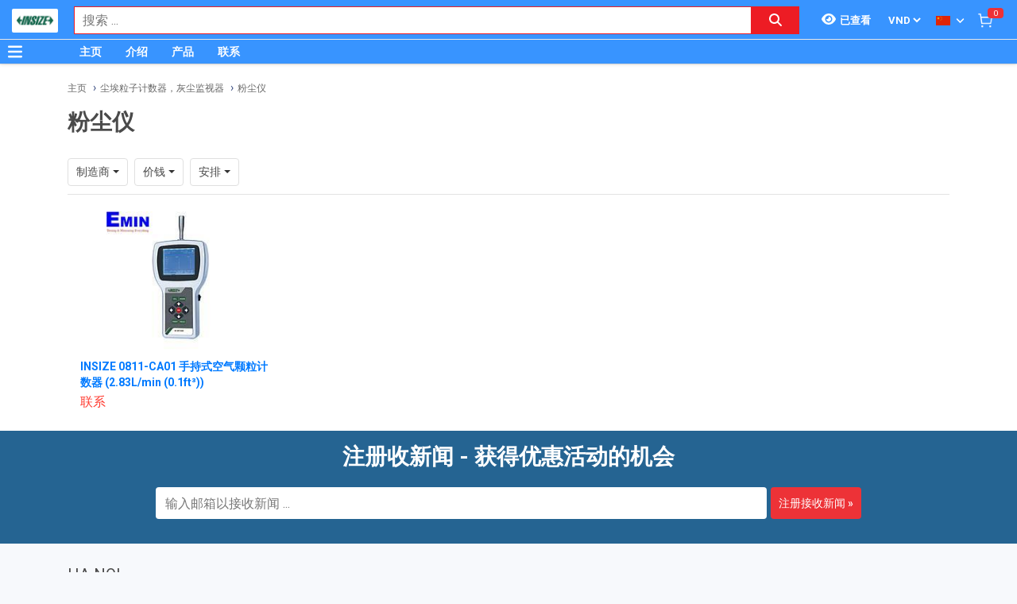

--- FILE ---
content_type: text/html; charset=utf-8
request_url: https://www.google.com/recaptcha/api2/anchor?ar=1&k=6Lfil7oZAAAAAFx8qwA8I6xaPn2yaVl_uKTPgmV8&co=aHR0cDovL2luc2l6ZS5jb20udm46ODA.&hl=en&v=7gg7H51Q-naNfhmCP3_R47ho&size=invisible&anchor-ms=20000&execute-ms=30000&cb=nxe2vp14tb76
body_size: 48104
content:
<!DOCTYPE HTML><html dir="ltr" lang="en"><head><meta http-equiv="Content-Type" content="text/html; charset=UTF-8">
<meta http-equiv="X-UA-Compatible" content="IE=edge">
<title>reCAPTCHA</title>
<style type="text/css">
/* cyrillic-ext */
@font-face {
  font-family: 'Roboto';
  font-style: normal;
  font-weight: 400;
  font-stretch: 100%;
  src: url(//fonts.gstatic.com/s/roboto/v48/KFO7CnqEu92Fr1ME7kSn66aGLdTylUAMa3GUBHMdazTgWw.woff2) format('woff2');
  unicode-range: U+0460-052F, U+1C80-1C8A, U+20B4, U+2DE0-2DFF, U+A640-A69F, U+FE2E-FE2F;
}
/* cyrillic */
@font-face {
  font-family: 'Roboto';
  font-style: normal;
  font-weight: 400;
  font-stretch: 100%;
  src: url(//fonts.gstatic.com/s/roboto/v48/KFO7CnqEu92Fr1ME7kSn66aGLdTylUAMa3iUBHMdazTgWw.woff2) format('woff2');
  unicode-range: U+0301, U+0400-045F, U+0490-0491, U+04B0-04B1, U+2116;
}
/* greek-ext */
@font-face {
  font-family: 'Roboto';
  font-style: normal;
  font-weight: 400;
  font-stretch: 100%;
  src: url(//fonts.gstatic.com/s/roboto/v48/KFO7CnqEu92Fr1ME7kSn66aGLdTylUAMa3CUBHMdazTgWw.woff2) format('woff2');
  unicode-range: U+1F00-1FFF;
}
/* greek */
@font-face {
  font-family: 'Roboto';
  font-style: normal;
  font-weight: 400;
  font-stretch: 100%;
  src: url(//fonts.gstatic.com/s/roboto/v48/KFO7CnqEu92Fr1ME7kSn66aGLdTylUAMa3-UBHMdazTgWw.woff2) format('woff2');
  unicode-range: U+0370-0377, U+037A-037F, U+0384-038A, U+038C, U+038E-03A1, U+03A3-03FF;
}
/* math */
@font-face {
  font-family: 'Roboto';
  font-style: normal;
  font-weight: 400;
  font-stretch: 100%;
  src: url(//fonts.gstatic.com/s/roboto/v48/KFO7CnqEu92Fr1ME7kSn66aGLdTylUAMawCUBHMdazTgWw.woff2) format('woff2');
  unicode-range: U+0302-0303, U+0305, U+0307-0308, U+0310, U+0312, U+0315, U+031A, U+0326-0327, U+032C, U+032F-0330, U+0332-0333, U+0338, U+033A, U+0346, U+034D, U+0391-03A1, U+03A3-03A9, U+03B1-03C9, U+03D1, U+03D5-03D6, U+03F0-03F1, U+03F4-03F5, U+2016-2017, U+2034-2038, U+203C, U+2040, U+2043, U+2047, U+2050, U+2057, U+205F, U+2070-2071, U+2074-208E, U+2090-209C, U+20D0-20DC, U+20E1, U+20E5-20EF, U+2100-2112, U+2114-2115, U+2117-2121, U+2123-214F, U+2190, U+2192, U+2194-21AE, U+21B0-21E5, U+21F1-21F2, U+21F4-2211, U+2213-2214, U+2216-22FF, U+2308-230B, U+2310, U+2319, U+231C-2321, U+2336-237A, U+237C, U+2395, U+239B-23B7, U+23D0, U+23DC-23E1, U+2474-2475, U+25AF, U+25B3, U+25B7, U+25BD, U+25C1, U+25CA, U+25CC, U+25FB, U+266D-266F, U+27C0-27FF, U+2900-2AFF, U+2B0E-2B11, U+2B30-2B4C, U+2BFE, U+3030, U+FF5B, U+FF5D, U+1D400-1D7FF, U+1EE00-1EEFF;
}
/* symbols */
@font-face {
  font-family: 'Roboto';
  font-style: normal;
  font-weight: 400;
  font-stretch: 100%;
  src: url(//fonts.gstatic.com/s/roboto/v48/KFO7CnqEu92Fr1ME7kSn66aGLdTylUAMaxKUBHMdazTgWw.woff2) format('woff2');
  unicode-range: U+0001-000C, U+000E-001F, U+007F-009F, U+20DD-20E0, U+20E2-20E4, U+2150-218F, U+2190, U+2192, U+2194-2199, U+21AF, U+21E6-21F0, U+21F3, U+2218-2219, U+2299, U+22C4-22C6, U+2300-243F, U+2440-244A, U+2460-24FF, U+25A0-27BF, U+2800-28FF, U+2921-2922, U+2981, U+29BF, U+29EB, U+2B00-2BFF, U+4DC0-4DFF, U+FFF9-FFFB, U+10140-1018E, U+10190-1019C, U+101A0, U+101D0-101FD, U+102E0-102FB, U+10E60-10E7E, U+1D2C0-1D2D3, U+1D2E0-1D37F, U+1F000-1F0FF, U+1F100-1F1AD, U+1F1E6-1F1FF, U+1F30D-1F30F, U+1F315, U+1F31C, U+1F31E, U+1F320-1F32C, U+1F336, U+1F378, U+1F37D, U+1F382, U+1F393-1F39F, U+1F3A7-1F3A8, U+1F3AC-1F3AF, U+1F3C2, U+1F3C4-1F3C6, U+1F3CA-1F3CE, U+1F3D4-1F3E0, U+1F3ED, U+1F3F1-1F3F3, U+1F3F5-1F3F7, U+1F408, U+1F415, U+1F41F, U+1F426, U+1F43F, U+1F441-1F442, U+1F444, U+1F446-1F449, U+1F44C-1F44E, U+1F453, U+1F46A, U+1F47D, U+1F4A3, U+1F4B0, U+1F4B3, U+1F4B9, U+1F4BB, U+1F4BF, U+1F4C8-1F4CB, U+1F4D6, U+1F4DA, U+1F4DF, U+1F4E3-1F4E6, U+1F4EA-1F4ED, U+1F4F7, U+1F4F9-1F4FB, U+1F4FD-1F4FE, U+1F503, U+1F507-1F50B, U+1F50D, U+1F512-1F513, U+1F53E-1F54A, U+1F54F-1F5FA, U+1F610, U+1F650-1F67F, U+1F687, U+1F68D, U+1F691, U+1F694, U+1F698, U+1F6AD, U+1F6B2, U+1F6B9-1F6BA, U+1F6BC, U+1F6C6-1F6CF, U+1F6D3-1F6D7, U+1F6E0-1F6EA, U+1F6F0-1F6F3, U+1F6F7-1F6FC, U+1F700-1F7FF, U+1F800-1F80B, U+1F810-1F847, U+1F850-1F859, U+1F860-1F887, U+1F890-1F8AD, U+1F8B0-1F8BB, U+1F8C0-1F8C1, U+1F900-1F90B, U+1F93B, U+1F946, U+1F984, U+1F996, U+1F9E9, U+1FA00-1FA6F, U+1FA70-1FA7C, U+1FA80-1FA89, U+1FA8F-1FAC6, U+1FACE-1FADC, U+1FADF-1FAE9, U+1FAF0-1FAF8, U+1FB00-1FBFF;
}
/* vietnamese */
@font-face {
  font-family: 'Roboto';
  font-style: normal;
  font-weight: 400;
  font-stretch: 100%;
  src: url(//fonts.gstatic.com/s/roboto/v48/KFO7CnqEu92Fr1ME7kSn66aGLdTylUAMa3OUBHMdazTgWw.woff2) format('woff2');
  unicode-range: U+0102-0103, U+0110-0111, U+0128-0129, U+0168-0169, U+01A0-01A1, U+01AF-01B0, U+0300-0301, U+0303-0304, U+0308-0309, U+0323, U+0329, U+1EA0-1EF9, U+20AB;
}
/* latin-ext */
@font-face {
  font-family: 'Roboto';
  font-style: normal;
  font-weight: 400;
  font-stretch: 100%;
  src: url(//fonts.gstatic.com/s/roboto/v48/KFO7CnqEu92Fr1ME7kSn66aGLdTylUAMa3KUBHMdazTgWw.woff2) format('woff2');
  unicode-range: U+0100-02BA, U+02BD-02C5, U+02C7-02CC, U+02CE-02D7, U+02DD-02FF, U+0304, U+0308, U+0329, U+1D00-1DBF, U+1E00-1E9F, U+1EF2-1EFF, U+2020, U+20A0-20AB, U+20AD-20C0, U+2113, U+2C60-2C7F, U+A720-A7FF;
}
/* latin */
@font-face {
  font-family: 'Roboto';
  font-style: normal;
  font-weight: 400;
  font-stretch: 100%;
  src: url(//fonts.gstatic.com/s/roboto/v48/KFO7CnqEu92Fr1ME7kSn66aGLdTylUAMa3yUBHMdazQ.woff2) format('woff2');
  unicode-range: U+0000-00FF, U+0131, U+0152-0153, U+02BB-02BC, U+02C6, U+02DA, U+02DC, U+0304, U+0308, U+0329, U+2000-206F, U+20AC, U+2122, U+2191, U+2193, U+2212, U+2215, U+FEFF, U+FFFD;
}
/* cyrillic-ext */
@font-face {
  font-family: 'Roboto';
  font-style: normal;
  font-weight: 500;
  font-stretch: 100%;
  src: url(//fonts.gstatic.com/s/roboto/v48/KFO7CnqEu92Fr1ME7kSn66aGLdTylUAMa3GUBHMdazTgWw.woff2) format('woff2');
  unicode-range: U+0460-052F, U+1C80-1C8A, U+20B4, U+2DE0-2DFF, U+A640-A69F, U+FE2E-FE2F;
}
/* cyrillic */
@font-face {
  font-family: 'Roboto';
  font-style: normal;
  font-weight: 500;
  font-stretch: 100%;
  src: url(//fonts.gstatic.com/s/roboto/v48/KFO7CnqEu92Fr1ME7kSn66aGLdTylUAMa3iUBHMdazTgWw.woff2) format('woff2');
  unicode-range: U+0301, U+0400-045F, U+0490-0491, U+04B0-04B1, U+2116;
}
/* greek-ext */
@font-face {
  font-family: 'Roboto';
  font-style: normal;
  font-weight: 500;
  font-stretch: 100%;
  src: url(//fonts.gstatic.com/s/roboto/v48/KFO7CnqEu92Fr1ME7kSn66aGLdTylUAMa3CUBHMdazTgWw.woff2) format('woff2');
  unicode-range: U+1F00-1FFF;
}
/* greek */
@font-face {
  font-family: 'Roboto';
  font-style: normal;
  font-weight: 500;
  font-stretch: 100%;
  src: url(//fonts.gstatic.com/s/roboto/v48/KFO7CnqEu92Fr1ME7kSn66aGLdTylUAMa3-UBHMdazTgWw.woff2) format('woff2');
  unicode-range: U+0370-0377, U+037A-037F, U+0384-038A, U+038C, U+038E-03A1, U+03A3-03FF;
}
/* math */
@font-face {
  font-family: 'Roboto';
  font-style: normal;
  font-weight: 500;
  font-stretch: 100%;
  src: url(//fonts.gstatic.com/s/roboto/v48/KFO7CnqEu92Fr1ME7kSn66aGLdTylUAMawCUBHMdazTgWw.woff2) format('woff2');
  unicode-range: U+0302-0303, U+0305, U+0307-0308, U+0310, U+0312, U+0315, U+031A, U+0326-0327, U+032C, U+032F-0330, U+0332-0333, U+0338, U+033A, U+0346, U+034D, U+0391-03A1, U+03A3-03A9, U+03B1-03C9, U+03D1, U+03D5-03D6, U+03F0-03F1, U+03F4-03F5, U+2016-2017, U+2034-2038, U+203C, U+2040, U+2043, U+2047, U+2050, U+2057, U+205F, U+2070-2071, U+2074-208E, U+2090-209C, U+20D0-20DC, U+20E1, U+20E5-20EF, U+2100-2112, U+2114-2115, U+2117-2121, U+2123-214F, U+2190, U+2192, U+2194-21AE, U+21B0-21E5, U+21F1-21F2, U+21F4-2211, U+2213-2214, U+2216-22FF, U+2308-230B, U+2310, U+2319, U+231C-2321, U+2336-237A, U+237C, U+2395, U+239B-23B7, U+23D0, U+23DC-23E1, U+2474-2475, U+25AF, U+25B3, U+25B7, U+25BD, U+25C1, U+25CA, U+25CC, U+25FB, U+266D-266F, U+27C0-27FF, U+2900-2AFF, U+2B0E-2B11, U+2B30-2B4C, U+2BFE, U+3030, U+FF5B, U+FF5D, U+1D400-1D7FF, U+1EE00-1EEFF;
}
/* symbols */
@font-face {
  font-family: 'Roboto';
  font-style: normal;
  font-weight: 500;
  font-stretch: 100%;
  src: url(//fonts.gstatic.com/s/roboto/v48/KFO7CnqEu92Fr1ME7kSn66aGLdTylUAMaxKUBHMdazTgWw.woff2) format('woff2');
  unicode-range: U+0001-000C, U+000E-001F, U+007F-009F, U+20DD-20E0, U+20E2-20E4, U+2150-218F, U+2190, U+2192, U+2194-2199, U+21AF, U+21E6-21F0, U+21F3, U+2218-2219, U+2299, U+22C4-22C6, U+2300-243F, U+2440-244A, U+2460-24FF, U+25A0-27BF, U+2800-28FF, U+2921-2922, U+2981, U+29BF, U+29EB, U+2B00-2BFF, U+4DC0-4DFF, U+FFF9-FFFB, U+10140-1018E, U+10190-1019C, U+101A0, U+101D0-101FD, U+102E0-102FB, U+10E60-10E7E, U+1D2C0-1D2D3, U+1D2E0-1D37F, U+1F000-1F0FF, U+1F100-1F1AD, U+1F1E6-1F1FF, U+1F30D-1F30F, U+1F315, U+1F31C, U+1F31E, U+1F320-1F32C, U+1F336, U+1F378, U+1F37D, U+1F382, U+1F393-1F39F, U+1F3A7-1F3A8, U+1F3AC-1F3AF, U+1F3C2, U+1F3C4-1F3C6, U+1F3CA-1F3CE, U+1F3D4-1F3E0, U+1F3ED, U+1F3F1-1F3F3, U+1F3F5-1F3F7, U+1F408, U+1F415, U+1F41F, U+1F426, U+1F43F, U+1F441-1F442, U+1F444, U+1F446-1F449, U+1F44C-1F44E, U+1F453, U+1F46A, U+1F47D, U+1F4A3, U+1F4B0, U+1F4B3, U+1F4B9, U+1F4BB, U+1F4BF, U+1F4C8-1F4CB, U+1F4D6, U+1F4DA, U+1F4DF, U+1F4E3-1F4E6, U+1F4EA-1F4ED, U+1F4F7, U+1F4F9-1F4FB, U+1F4FD-1F4FE, U+1F503, U+1F507-1F50B, U+1F50D, U+1F512-1F513, U+1F53E-1F54A, U+1F54F-1F5FA, U+1F610, U+1F650-1F67F, U+1F687, U+1F68D, U+1F691, U+1F694, U+1F698, U+1F6AD, U+1F6B2, U+1F6B9-1F6BA, U+1F6BC, U+1F6C6-1F6CF, U+1F6D3-1F6D7, U+1F6E0-1F6EA, U+1F6F0-1F6F3, U+1F6F7-1F6FC, U+1F700-1F7FF, U+1F800-1F80B, U+1F810-1F847, U+1F850-1F859, U+1F860-1F887, U+1F890-1F8AD, U+1F8B0-1F8BB, U+1F8C0-1F8C1, U+1F900-1F90B, U+1F93B, U+1F946, U+1F984, U+1F996, U+1F9E9, U+1FA00-1FA6F, U+1FA70-1FA7C, U+1FA80-1FA89, U+1FA8F-1FAC6, U+1FACE-1FADC, U+1FADF-1FAE9, U+1FAF0-1FAF8, U+1FB00-1FBFF;
}
/* vietnamese */
@font-face {
  font-family: 'Roboto';
  font-style: normal;
  font-weight: 500;
  font-stretch: 100%;
  src: url(//fonts.gstatic.com/s/roboto/v48/KFO7CnqEu92Fr1ME7kSn66aGLdTylUAMa3OUBHMdazTgWw.woff2) format('woff2');
  unicode-range: U+0102-0103, U+0110-0111, U+0128-0129, U+0168-0169, U+01A0-01A1, U+01AF-01B0, U+0300-0301, U+0303-0304, U+0308-0309, U+0323, U+0329, U+1EA0-1EF9, U+20AB;
}
/* latin-ext */
@font-face {
  font-family: 'Roboto';
  font-style: normal;
  font-weight: 500;
  font-stretch: 100%;
  src: url(//fonts.gstatic.com/s/roboto/v48/KFO7CnqEu92Fr1ME7kSn66aGLdTylUAMa3KUBHMdazTgWw.woff2) format('woff2');
  unicode-range: U+0100-02BA, U+02BD-02C5, U+02C7-02CC, U+02CE-02D7, U+02DD-02FF, U+0304, U+0308, U+0329, U+1D00-1DBF, U+1E00-1E9F, U+1EF2-1EFF, U+2020, U+20A0-20AB, U+20AD-20C0, U+2113, U+2C60-2C7F, U+A720-A7FF;
}
/* latin */
@font-face {
  font-family: 'Roboto';
  font-style: normal;
  font-weight: 500;
  font-stretch: 100%;
  src: url(//fonts.gstatic.com/s/roboto/v48/KFO7CnqEu92Fr1ME7kSn66aGLdTylUAMa3yUBHMdazQ.woff2) format('woff2');
  unicode-range: U+0000-00FF, U+0131, U+0152-0153, U+02BB-02BC, U+02C6, U+02DA, U+02DC, U+0304, U+0308, U+0329, U+2000-206F, U+20AC, U+2122, U+2191, U+2193, U+2212, U+2215, U+FEFF, U+FFFD;
}
/* cyrillic-ext */
@font-face {
  font-family: 'Roboto';
  font-style: normal;
  font-weight: 900;
  font-stretch: 100%;
  src: url(//fonts.gstatic.com/s/roboto/v48/KFO7CnqEu92Fr1ME7kSn66aGLdTylUAMa3GUBHMdazTgWw.woff2) format('woff2');
  unicode-range: U+0460-052F, U+1C80-1C8A, U+20B4, U+2DE0-2DFF, U+A640-A69F, U+FE2E-FE2F;
}
/* cyrillic */
@font-face {
  font-family: 'Roboto';
  font-style: normal;
  font-weight: 900;
  font-stretch: 100%;
  src: url(//fonts.gstatic.com/s/roboto/v48/KFO7CnqEu92Fr1ME7kSn66aGLdTylUAMa3iUBHMdazTgWw.woff2) format('woff2');
  unicode-range: U+0301, U+0400-045F, U+0490-0491, U+04B0-04B1, U+2116;
}
/* greek-ext */
@font-face {
  font-family: 'Roboto';
  font-style: normal;
  font-weight: 900;
  font-stretch: 100%;
  src: url(//fonts.gstatic.com/s/roboto/v48/KFO7CnqEu92Fr1ME7kSn66aGLdTylUAMa3CUBHMdazTgWw.woff2) format('woff2');
  unicode-range: U+1F00-1FFF;
}
/* greek */
@font-face {
  font-family: 'Roboto';
  font-style: normal;
  font-weight: 900;
  font-stretch: 100%;
  src: url(//fonts.gstatic.com/s/roboto/v48/KFO7CnqEu92Fr1ME7kSn66aGLdTylUAMa3-UBHMdazTgWw.woff2) format('woff2');
  unicode-range: U+0370-0377, U+037A-037F, U+0384-038A, U+038C, U+038E-03A1, U+03A3-03FF;
}
/* math */
@font-face {
  font-family: 'Roboto';
  font-style: normal;
  font-weight: 900;
  font-stretch: 100%;
  src: url(//fonts.gstatic.com/s/roboto/v48/KFO7CnqEu92Fr1ME7kSn66aGLdTylUAMawCUBHMdazTgWw.woff2) format('woff2');
  unicode-range: U+0302-0303, U+0305, U+0307-0308, U+0310, U+0312, U+0315, U+031A, U+0326-0327, U+032C, U+032F-0330, U+0332-0333, U+0338, U+033A, U+0346, U+034D, U+0391-03A1, U+03A3-03A9, U+03B1-03C9, U+03D1, U+03D5-03D6, U+03F0-03F1, U+03F4-03F5, U+2016-2017, U+2034-2038, U+203C, U+2040, U+2043, U+2047, U+2050, U+2057, U+205F, U+2070-2071, U+2074-208E, U+2090-209C, U+20D0-20DC, U+20E1, U+20E5-20EF, U+2100-2112, U+2114-2115, U+2117-2121, U+2123-214F, U+2190, U+2192, U+2194-21AE, U+21B0-21E5, U+21F1-21F2, U+21F4-2211, U+2213-2214, U+2216-22FF, U+2308-230B, U+2310, U+2319, U+231C-2321, U+2336-237A, U+237C, U+2395, U+239B-23B7, U+23D0, U+23DC-23E1, U+2474-2475, U+25AF, U+25B3, U+25B7, U+25BD, U+25C1, U+25CA, U+25CC, U+25FB, U+266D-266F, U+27C0-27FF, U+2900-2AFF, U+2B0E-2B11, U+2B30-2B4C, U+2BFE, U+3030, U+FF5B, U+FF5D, U+1D400-1D7FF, U+1EE00-1EEFF;
}
/* symbols */
@font-face {
  font-family: 'Roboto';
  font-style: normal;
  font-weight: 900;
  font-stretch: 100%;
  src: url(//fonts.gstatic.com/s/roboto/v48/KFO7CnqEu92Fr1ME7kSn66aGLdTylUAMaxKUBHMdazTgWw.woff2) format('woff2');
  unicode-range: U+0001-000C, U+000E-001F, U+007F-009F, U+20DD-20E0, U+20E2-20E4, U+2150-218F, U+2190, U+2192, U+2194-2199, U+21AF, U+21E6-21F0, U+21F3, U+2218-2219, U+2299, U+22C4-22C6, U+2300-243F, U+2440-244A, U+2460-24FF, U+25A0-27BF, U+2800-28FF, U+2921-2922, U+2981, U+29BF, U+29EB, U+2B00-2BFF, U+4DC0-4DFF, U+FFF9-FFFB, U+10140-1018E, U+10190-1019C, U+101A0, U+101D0-101FD, U+102E0-102FB, U+10E60-10E7E, U+1D2C0-1D2D3, U+1D2E0-1D37F, U+1F000-1F0FF, U+1F100-1F1AD, U+1F1E6-1F1FF, U+1F30D-1F30F, U+1F315, U+1F31C, U+1F31E, U+1F320-1F32C, U+1F336, U+1F378, U+1F37D, U+1F382, U+1F393-1F39F, U+1F3A7-1F3A8, U+1F3AC-1F3AF, U+1F3C2, U+1F3C4-1F3C6, U+1F3CA-1F3CE, U+1F3D4-1F3E0, U+1F3ED, U+1F3F1-1F3F3, U+1F3F5-1F3F7, U+1F408, U+1F415, U+1F41F, U+1F426, U+1F43F, U+1F441-1F442, U+1F444, U+1F446-1F449, U+1F44C-1F44E, U+1F453, U+1F46A, U+1F47D, U+1F4A3, U+1F4B0, U+1F4B3, U+1F4B9, U+1F4BB, U+1F4BF, U+1F4C8-1F4CB, U+1F4D6, U+1F4DA, U+1F4DF, U+1F4E3-1F4E6, U+1F4EA-1F4ED, U+1F4F7, U+1F4F9-1F4FB, U+1F4FD-1F4FE, U+1F503, U+1F507-1F50B, U+1F50D, U+1F512-1F513, U+1F53E-1F54A, U+1F54F-1F5FA, U+1F610, U+1F650-1F67F, U+1F687, U+1F68D, U+1F691, U+1F694, U+1F698, U+1F6AD, U+1F6B2, U+1F6B9-1F6BA, U+1F6BC, U+1F6C6-1F6CF, U+1F6D3-1F6D7, U+1F6E0-1F6EA, U+1F6F0-1F6F3, U+1F6F7-1F6FC, U+1F700-1F7FF, U+1F800-1F80B, U+1F810-1F847, U+1F850-1F859, U+1F860-1F887, U+1F890-1F8AD, U+1F8B0-1F8BB, U+1F8C0-1F8C1, U+1F900-1F90B, U+1F93B, U+1F946, U+1F984, U+1F996, U+1F9E9, U+1FA00-1FA6F, U+1FA70-1FA7C, U+1FA80-1FA89, U+1FA8F-1FAC6, U+1FACE-1FADC, U+1FADF-1FAE9, U+1FAF0-1FAF8, U+1FB00-1FBFF;
}
/* vietnamese */
@font-face {
  font-family: 'Roboto';
  font-style: normal;
  font-weight: 900;
  font-stretch: 100%;
  src: url(//fonts.gstatic.com/s/roboto/v48/KFO7CnqEu92Fr1ME7kSn66aGLdTylUAMa3OUBHMdazTgWw.woff2) format('woff2');
  unicode-range: U+0102-0103, U+0110-0111, U+0128-0129, U+0168-0169, U+01A0-01A1, U+01AF-01B0, U+0300-0301, U+0303-0304, U+0308-0309, U+0323, U+0329, U+1EA0-1EF9, U+20AB;
}
/* latin-ext */
@font-face {
  font-family: 'Roboto';
  font-style: normal;
  font-weight: 900;
  font-stretch: 100%;
  src: url(//fonts.gstatic.com/s/roboto/v48/KFO7CnqEu92Fr1ME7kSn66aGLdTylUAMa3KUBHMdazTgWw.woff2) format('woff2');
  unicode-range: U+0100-02BA, U+02BD-02C5, U+02C7-02CC, U+02CE-02D7, U+02DD-02FF, U+0304, U+0308, U+0329, U+1D00-1DBF, U+1E00-1E9F, U+1EF2-1EFF, U+2020, U+20A0-20AB, U+20AD-20C0, U+2113, U+2C60-2C7F, U+A720-A7FF;
}
/* latin */
@font-face {
  font-family: 'Roboto';
  font-style: normal;
  font-weight: 900;
  font-stretch: 100%;
  src: url(//fonts.gstatic.com/s/roboto/v48/KFO7CnqEu92Fr1ME7kSn66aGLdTylUAMa3yUBHMdazQ.woff2) format('woff2');
  unicode-range: U+0000-00FF, U+0131, U+0152-0153, U+02BB-02BC, U+02C6, U+02DA, U+02DC, U+0304, U+0308, U+0329, U+2000-206F, U+20AC, U+2122, U+2191, U+2193, U+2212, U+2215, U+FEFF, U+FFFD;
}

</style>
<link rel="stylesheet" type="text/css" href="https://www.gstatic.com/recaptcha/releases/7gg7H51Q-naNfhmCP3_R47ho/styles__ltr.css">
<script nonce="f_24mNm_fI8uWwCQw-DbLQ" type="text/javascript">window['__recaptcha_api'] = 'https://www.google.com/recaptcha/api2/';</script>
<script type="text/javascript" src="https://www.gstatic.com/recaptcha/releases/7gg7H51Q-naNfhmCP3_R47ho/recaptcha__en.js" nonce="f_24mNm_fI8uWwCQw-DbLQ">
      
    </script></head>
<body><div id="rc-anchor-alert" class="rc-anchor-alert"></div>
<input type="hidden" id="recaptcha-token" value="[base64]">
<script type="text/javascript" nonce="f_24mNm_fI8uWwCQw-DbLQ">
      recaptcha.anchor.Main.init("[\x22ainput\x22,[\x22bgdata\x22,\x22\x22,\[base64]/[base64]/bmV3IFpbdF0obVswXSk6Sz09Mj9uZXcgWlt0XShtWzBdLG1bMV0pOks9PTM/bmV3IFpbdF0obVswXSxtWzFdLG1bMl0pOks9PTQ/[base64]/[base64]/[base64]/[base64]/[base64]/[base64]/[base64]/[base64]/[base64]/[base64]/[base64]/[base64]/[base64]/[base64]\\u003d\\u003d\x22,\[base64]\x22,\[base64]/CocOqZnEgCsKfFUVdHGLDoltTAcKMw6UhScKsY23CiS8jHR/Dk8O1w4DDqsKMw47DnELDiMKeDHnChcOfw7DDrcKKw5F0JUcUw5RHP8KRwq5zw7c+C8KiMD7Dm8KFw47DjsOrwovDjAVxw6o8McOXw4nDvyXDiMOdDcO6w7Bpw50vw4l3wpJRSVDDjEY0w5czYcOyw4BgMsK9csObPgB/w4DDuADCjU3Cj2jDh3zCh1LDpkAgaAzCnlvDo19bQMOJwr4TwoZ8wpYhwoV2w7V9aMOYOiLDnH1vF8KRw5A4YwRnwqxHPMKlw5R1w4LCk8OKwrtIPMObwr8OLsK5wr/DoMKKw5LCtjpQwo7CtjgYL8KZJMKMfcK6w4V/wqI/w4lFWkfCq8O0J23Cg8KMFE1Ww6PDtiwKcBDCmMOcw6s5wqonNzBve8OywqbDiG/[base64]/KD/[base64]/w4Qbw7fDrzzCrsK2e8Kuwq/DjcOkw6QCCjFKw7N3OcKAwrTCvmHCs8Kww7MYwrfCqsKqw4PCmw1awoHDtDJZM8OvDRhywoTDs8O9w6XDpCdDccOcNcOJw41iesOdPkluwpUsXMOBw4Rfw6QPw6vCpn8/w63DkcKpw6rCgcOiEWswB8OfPwnDvlfDoBlOwp7CvcK3wqbDqz7DlMK1GjnDmsKNwpTCtMOqYDbCoEHCl20xwrvDh8K3IMKXU8K8w5FBwprDpsOtwr8Gw4PCrcKfw7TClxbDoUFpTMOvwo0sJm7CgMKqw7PCmcOkwonCl0nCocO/w7LCogfDgcKMw7HCt8KCw5duGQ8RcsOuwpQmwr9FBsOpAx8YcsKBLkDDpsKYdMKnw5nCmgjCiDliak1HwqvDqD8PY1zCgMK3MArDkcOew7JQDUXCkg/[base64]/Dm8KHPi5GOcOkGzZewpvDosKLaVUAw4R/YiQJw7kRBALDvMOTwrwJI8OOw5jCi8KFUAnCl8ORwrPDrRTDkMO6w5w4wo0bIHLCocKqIMOeRBnCr8KTTl/[base64]/[base64]/[base64]/CtiYHwoLCvsKCfcOUwpnDjsKHw74Fw7TDhMOvwrkXw7bCvcKiwqcow6fDpkc7wpHCvsKgw4FQw5oJw5UGCMOpfCPDm37DscKiwpkawozDicOoa17DvsKSwrzCjlFEFcKCwpBRwqXCt8KAVcK3ASPCtT3CuibDs2c5PMKwV1fDhcKVwqlGwqQ0VsKewpbCnT/DmcOLCm/DqWMQI8KRSMK0Hk/CqhnCs17Dh29uZ8OIwrXDrjxIDWNOcRVhW0tzw4l/[base64]/Cvi3CocOLwp09ShITwrhzG8KNw4/Dmm7DvnfDii7CvMK8w6p9wobDnsKhwrfCqDF2R8OVwqjDpMKQwrokAEfCv8Ovwp4bccKjw6LCmsOFw53DrcKkw57DuxzDicKtwqJpwq5Hw74aScO5ZcKNwrluFsKew67Cr8ONw69FRQxoWDrDrWPCgmfDtGjCu1MxbcKEWMOQOsK9Xi1Rw7UdJT/DkB3CnsOWOsKIw7bCsURwwpJnGcO3FMKzwrNTDsKjYsK6GjBBw5FWZgQcUsOWwobDsBrCtDpMw7fDn8K4OcOFw4DCmgLCpsKwSMOrFyVPM8KCXwhwwps2wp4Hw5duw7YRw4VPQsOYw7okw6rDscO0wr4qwo/CpG0Lc8KBLMKSHMK0wpnDrkcpEsKXc8OdcEjCvmPDlmbDr15OambCtzYzw7jDl0XDtn0cWsKhw6/DsMOcw6XCgx1nMsOLEzQDw5hFw6/DkzzCt8Ksw75vw57Di8OLRcO+DMKqY8KJYMOWwqAyfsONGmEGasK7w4LDvcOfwoHDvMODwoDCnMO7RF9YDBLDl8OLJzNScCMrUCRcw5PCp8KMHw/CvsOSM2jDhXhKwpYVw7LCq8Kkw7J9LcO6wqcLAkfCtcOtwpQCOwfDuHFVw5bCkcOpw4/CmzDDkj/Dr8OHwotLw5R0PwB3wrXDpQHCg8K3wr5KwpPCucO3ZcOEwp5kwpllwrXDmlrDncKPFnnDn8ORw4jDn8OPUcK0w79FwrcCaUE9NTUnHHvCl1NzwpR9w57DjsKkw6HDvsOlLsOLwqMNcsO/Q8K5w53DgmEUPTrCvHnDm2HDkMKxw4zCncK/wqt7w5QvVxvDrizCgFbCuDXDkcOcw4Z3S8Ovw5NvZsKUPcK3BcOFw5fCssKVw6lqwoZJw7PDrjE6w6ogwpnDjTcgc8OuZ8Osw7bDkMOFazk3wrTCmjVMYiBsPDTDgsKYV8KjUj0/RcOjRMObwobDs8O3w7DDhcKZXmPCpcOwf8OgwrvCg8OwQBrCqGQqwovDqsKnA3DDgcOxwoTDhVHCqMOAeMO6dcOUb8Oew6/[base64]/[base64]/[base64]/[base64]/DjVxOwrzChcKBw5nDoAQQw7jDjcO2w6XCsiYxO8KUwqRMw4ZjMcOFfxXCqsO1YsKACETCosK6wpkJwpcyI8KCwp3ChCExwo/[base64]/[base64]/Cu00Iw5vCgcOId0jDoQpQw6EwN8KyfMOqfyVlHMK0w7TDscO8YhkhQyExwpXCnBTCrGrDkcODRxItIcKiHsO8wpBqIMOEw5PCpwzDtC7ClyzCqWdCwr1MTl02w4DCusKzTDLCscO0w47CkV1pwr8Kw6LDqCDCpcKGVcKRwoDDncOew4DCsHvDhMK2woZvGQ/DqMKvwpPDsBxVw5daFh3DhRRIRMKTwpHCkVYBw4F8BAjDv8Kkc3kiVHsCw6DCi8OhXR7DlS9gwpA7w7vCisOYGcKMNsK/w6JUw7duBsK4wrDCq8KFSBTCv1zDpQQbwrPCtzwQMcKZUgR2HFNSwqPCkMKtAUQWWw3CiMKswpEXw77Ch8OgO8O5Q8Kzw4bCogVbOXvDqz8ywoI0w4XDtsOCAChzwpjCmVY/w7rCk8K9CsO7WMOdeCFIw6rDqxbCtFvCsFFxX8KSw4QGfwkzwrxcRg7CihQYWsKewqrCrTlSw5bCgh/CucOfw7LDrC3DvMOtFMKaw7fDuQ/DqMOPwo/[base64]/w6rCvsK/[base64]/Drx41wp/[base64]/CpsKhVglZMMOpZcOyw6JZw6XDmirCgsOJwqnDjsOzw7BTIWJuLMOPZjnDjsOVEQh6w7MXwqzCtsOfw6PCh8KEwofCpQ4mw7TCoMK+w49+woXDmi5OwpHDnsKnw7VUw4wwDMKyHcOUw4/DuUFiHwt3wo3Dr8KkwpfCrnDDpVnDpQjDqHvChQ7DrH0Hw7wvRCPDr8Kswp/Cj8Kswr1OBBXCvcKcw5fDoUNWecORw6HCk2Ntw6JuWkkgwoF5P2DDmSQTw5E9KlxRwqjCt2MxwpprEMK7dT3Dr1fCmsOVwrvDuMObdsK5wo0nw6bDoMKWwrZgMMOpwr/[base64]/DnsOewp07wpVxwonDjMOkwq/Ctml/[base64]/EsOcwrzDjW3CgiZ3wpTCkUQlwoTClcKMf8OqU8Kyw6fCq31laQbDjVR/[base64]/Cmw5dXMO6QgJWJsOEw7psw4cawpbCk8OzPjFbw7PChSnCuMK2czxPw4bCviXCrcOkwrzDrFTCnBg/ChXDhyQXKcKwwqfCvgDDp8O9LR/CtBMRJkpcXcO6fX7DvsOdwr9ywqAEwrtRGMKKwpXDqcKqwobCrlrCnH8Cf8KKfsOzTiPCg8O/OCAxRMOgeEZQG2/CksOSwqrDinTDr8KMw6Akw5QYwqMGwrVmflLCocOPMMOEEcOhWMKYfcK4wrEOw71afR8HUEAQw7nDkl3DrkJEwrvCg8O1YgUpHQjDscKzJw92H8K+MSfCh8KNHggvwrZtwr/CscO9SUXCqRnDo8K/wqjCqcKNNx3CgX7DpXHCqcKkAhjDtDM/DC7Csjwuw4HDg8OBfQvCuDcAw4LDksKkwqnCgcOmRF4RJTkSCMOcwrZTOcKpBiBiw68uw4vChS/[base64]/[base64]/wpvDukzDusOTw5PClMOFwrETw5zDgknDscKgacOxw4vCjcKKwqfCrXTCu1Jkdm3CjiUww4odw7/CqxDDk8K+w5rDqTwBKMKiw4/Di8K3G8OUwqQZw57DqsONw6zClsOdworDvsOmGkM/WxI7w6orAsK0N8KMdTFfGh1jw4fCn8O6wqZ+wrzDmG8Rw582w7zCsDDCtlE/wpfDhxbDncK6HgwCZjTCksOrUsOEwqo6cMKVwq/CumjCmMKoAsOgFTHDlVYLwpXCuQPDjTktXMKhwq7DrHfCo8OQPMKiVlwfQ8OOw4IzIyTCnnnCn3BgZ8OiH8K5w4rDuxjDv8KcWR/Ds3XCmgdnJMKywoTCgVvCgRrCsQnDtE/DrD3CvUFiXAvCr8K5JMO9wofDnMK9QSgsw7DCisOOwpsxEDgSM8KEwr8+LMKvw5dVwq3CqsO8JCU1w7/ClnoYw7rDogYRwoIKwp5bSHPCqcO/wqbCq8KOdhLCrFrCs8K9a8Otw4RLAnfDqX/DnldFH8OLw6kwZMKKKQbCsnfDnDsSw5tiLyvDisKPwq9vwpXClh/DnGMsFSV5acO2HyZZw4pLccKFw5FIwrgKXlEswp8Ww7rDqcKbNcOhw4TDogjDvks4XW7DrMKrChFsw73CiBPCncKnwqEJdBHDh8OLMmfCusOKFmkBbMK5aMKgw49CXhbDgMKhw6vDoRLCtMKoeMKORcKJRsOSRDMbNMKBwovDoXUkwpA0OXjDvTLDk2zCvcOoJQ4Fw4/DpcOawrfChsOIwrE4wq4Xw5oHw6B/wqJFwp/DvcKxwrdGwr1vcGPDiMKDwpcjwodXw5B9OcOWNcKxwrjCl8OOw40JIk7DtMOVw5/[base64]/w5p+wonClWFIw5ZOw63Clh/CqDlyO8KRV8KXdGMzw5AffsKeT8K7VSpdMFzDmx/[base64]/wr1ow6/CrcK5MsKqPcOVMRN/wppuTsOUNXIawqvDqDrDrVRJwrduFBzDicKZJ0VuAzvDs8OYwoIpE8Ktw4nCjMO3w6nDnBsoWG3CocKtwr3DmH46woPDuMK2wrcnwr7DucKxwpPChcKJZhYYwofCnmDDmFEFwqvCmsKpwpMxNcOHw791IMKcwoM/L8OVwpzCksOxfcK+RMOzw6vCk0/DicKlw5gRdMOPNsK5X8O4w5fCoMKOHMO0bVXDhTo+wqNvw6zDmMKmZsOmOcK7ZsOfEXVaRAzCuR7CgsK5Hz1mwrNyw4HDl3YnBS3CsRpWY8OLM8OYw5nDj8OnwqjChzvCp0/DklJQw4fCiSfCtsOQwojDnAbDhsKawphCw7Fyw6IEw4g/NiXDriTDuHcOw7LChT9+NMOCwqNiwrFkCsKlwrzCk8OLE8KCwrfDugvDhRHCtBPDtcK1AwAmwoFRSW8OwqTDj00RHlvCjsKFCsKQGkHDocOcbcOYesKDYFbDlwDCpMOkR1UnbsOIdcKEwrbDsD/DumUAwpHDhcOlfMOZw7nCm0PDscOjw4jDrsOOOMOAw7bCojwPwrdONcKOwpTDnD03PnXDoDUQw6jCjMO/IcOgw5rDvcOLNcOjw5FZacOCYsKSBMKzC0w+w41pwqw9wq9TwpnDuldMwq1/VGPChEo6wovDn8OsOQobfV15XhrDqMKiwqnCrBJPwrQ2OxkuLFRtw64rClA4J0QKCWLCuz5Yw5LDhC/CoMKFw43CiVReDUQQwrXDgELChMO7wrJJw6RJw5nDusOXwpsHZl/[base64]/CusOuw6ZLwqTDiR3CoUvCo8KPwpE/[base64]/Clls/[base64]/CrUnCnTZ4wqEKVcOpwr7DpMKYX8Odw5DCtsK8w5JQHgfDpcKQwrXCjsOxT1XCv11Zw5jDoAB/w5PDlyvDpVFJdgdmcMOAFmFIYk3DrVDCucOXwr7Cq8OnVkfDjh/DozF4dnfCqcKWwqkGw7N1wrsqw7NaU0XDlnjDkcKDe8O1IsKbUxIfwpjCrnEBw6PCgFTCrMKebcOMMlrDksOlwpfCjcKUw7YhwpLCh8Oqw6/Dq0FlwporLErDjsOKwpbCl8KBKCtZKHxAwrcEPcORwq9sCcOrwpjDl8O8wpTDpsKlw7VJw5DDiMKjw6xJwrQDwojCqzFRdcKHXBJiw7nDu8OYwpVew7ldw5zDiWARB8KJSsOAYlo6JUlYHHMHfQPCgSPDnTvDvMOXwrk8w4LDs8OVVjEGVRUAwox/G8K+w7DDqsKhw6VsecKWwqs1UsOow5xeLcOWFFHCrsKIWD/[base64]/[base64]/Cl8Krw6bDisOGwpzCj8KhZsOOLcKac8OCw7YPwqZjw7V4w5XCrcOYw68MXsKuZU/CkT/[base64]/Cr8KwFiDDv1VrJH7DrBHChmTDisKDw595woR+bRHCqzlLwqzCosK5w7BtS8K1Z0zDgQDDnMK7w68Uc8KLw4BVQMOiwobCoMKow7/DnMK3wpxew6gORMO3wrlfwrvCqjx/QsKKw7LCvn1+wr/CgcKGEw1kwr1iwqLChsOxwrARAMOwwr8QwrjCssKNLMKnRMOCw7o4XQPCtcOXwoxgKxPCnHPCox1Nw5zCjnFvwofCp8OyHcK/[base64]/Ci8OWwrsow7/Dn3Ryw6ZQwp/Cv0UwwojCi2RfwqDDtcKdECAaRcOyw4peaA7DhxPCgcKlwoUgw4rCsHPDiMOMw7sJfFo6wpkgwrvCnsKdXMO7wozCrsKDwqwjw6bDk8KAw6lOKsKtwp9Vw43CkV4/EhgTw6fDkX0/[base64]/[base64]/Cv8Ktw4fCjUDCt8OTwrslasKdfMKbf1M9w5FCw7g1YkQzKMKReRvDpBXCjsO7SUjCrS7DiXkcP8KtworCjcOxwpNowrkVwol4AMOCDcK6FsKjw5IiUMK5w4UiEwPDhsK7dsKMw7bChcOgMMKkGg/ClERiw4Jmei/CpAtgPcKkwqPDsEDDmRx/CcOVWXnDlgjCuMOxQ8OSwoPDtHYLNMOHNsO6wqIjwr/DmHHDo18fw4DDpsKIesK0AMKrw7RZw4JyWMOzNQ0Ew7sXDyLDhsKYwrtwP8OxwozDu2VfNsOvwrHCo8ONw77DoA8XEsOLVMKNwrdiLlcTw7Y1woHDoMOxwpgZU37CowTDh8KGw4oqw65Swr3CnxlYHMKuTytpw4/Di1bCvsKtw6Frw6XDu8OseVFvUsOCwpjCp8K8BMObw7NHwp81wp1hE8Osw4nCpsO2w5bCgMOEwroyIMOsMGjDhhdrwrxkw69LGsKgKSdjFDfCs8KOa1F+NlpUw7QpwoPCoB/CvGJzwq0/[base64]/CmyDDtcKVw6DDr8KYNmVibMO+YMOJwpA4wrIOA28AKg0vwoHCo3LDpsKFZyzClE3DgW9vF3/CpHMDCcKmSsOjMlvCqG3DnsKuwoFBwp0SWUfCuMKfw5s/O3rCqC/DtXR/PMO6w5jDmTZSw7fCmMOGKV42w6XCucO6T0vCn2wIw7J/dMKRdMKew4zDmALDtsKiwr/[base64]/DvsKyAcKrw68JbHJIw4EJwoZvIShUw6M7HcKvwrkRBjfDoRhEZ1PCrcKjw7DDrsOCw4NbMW/CsCXDqCHDvMOzNDXCuCrDoMK5wpFuw7LDnMOaWMKgw7YaFSAiwrnDp8KHekVWIMOcd8OXDmTCrMO3wrBJE8O6JBANw5HCocO0asO4w53CmEXCokUwdyUkZgzDi8KPwo/Cl3cdYsOqBcO7w4bDl8O8AsOdw7clP8OvwrdhwoJNwq7DvMKpFcKaw4nDrsK1IMOrw53Dg8O6w7/DhE/[base64]/CsCMpwrbCg8O3w6DDlyfDnsKVwpQZw4HChMKmw6kxw7QRwonDlgfCscO/E3MFfMKqGiAhOsOxw4LDj8OWw5fDm8ODw63CisO6DjrDucOFwqvDn8ObF3YAw7pTNxFXG8OEKcOARcOywrhXw7p+FB4Sw6HDnF9Lw5MIw6jCtDI6wpXCgMOYwpbCpyMabxNmNg7CnsOOSCYjwoZxF8KZwptfWsO/csK4w6LDg3zDocOXw77DthtJwqPCuiLCusKzOcKzw5fCokh/w5lSQcOkw6FhXk3Co0sadsOUwpbCq8KOw5LCqV9/[base64]/DtxIyf8KGdCfCkcO7Og9/PlvDr8OxwqvClS88UcO+w6PCpgVRF3HDgQrDh180wolPAsKZw5TCicK3HzoUw6rCkSjCgj92wpItw7rCmWg2TjMcwrDCvMKaK8KeJn3ClQTDgMKYw4HDsDt0FMKNY2zCkQzCkcK3w7t4AmHDrsKpMj46JyDChMOdwp5Pw7bDicO/w4DCosOzwoXChnzCmmgeAHl7w6/[base64]/DucKZwp8PZB3ClhrDl30Xw4xhwpDDt8O9w4HDv8KrwovDll1PH8K/aRN3MmbDhCcEw4TDiH3ClmDCvcKmwqRMw48lCMK4ecKZZ8Kcw6s6ShjDocO3w7sKZcKjQhrCp8Orwq/DkMOYCgjCpANdZsKlwrvDhFvCn0/DmQvDqMKJaMOrw4V8e8OudiALO8OXw57Dn8K9wrVZfn7DnMOmw5PCvHvDsgbDqHcmP8OiZcOhwovCpMOiwpzDqgvDmMKHRcKoIG3Dv8KWwqULR0TDvB7DscK1TlNzw6h/w4x7w6pMw4TClcO0eMOpw4/DmsORaRARwoMhw7kXQ8OQBFdLwoxWwqHCmcOhfEJ6AcOVwpXCh8OIwqjCnDIsGcOgD8KwAgcBazjCtlYawq7DsMOtwrrDn8KXw6LDncKnwqMJwrvDhC8BwqsKFh5rZ8Kvw4jDpCHCmiTCoSglw4zCgsONAWrCiwhCb33CmE3Cu047w4NAw4TDmcKXw6HCrE/CnsKuw4LCr8K0w7cSK8KsH8ObTTZaGSEdHMKUwpZbw4Vtw5lRwrkCwrJFw4gzwq7DoMO+GXJQwoNVPiPDoMKTRMKVwrPCocOhJ8OHPXrDhAHCqsOnGwzCvsOnwonCmcOXOcO/ScO3P8OEfhvDrMK/SRAvw7JvPcOSw5oZwqvDrsKsJBlzwpoUeMO/TMK7GRXDtU7Dh8OyeMOidcKsX8KueiJEw4wRwpQDw7xwVMO0w5rCu2vDmcOVw6zCscK9w4HClMKawrfCk8O+w63DnQxvU1cWc8KjwosbZG7DnxvDoS7Dg8KpEMK9w7p/VsKHN8KuXMK7b2FjC8OXC1FtKDvCmj3DiQFqLMK9w6nDtsOyw7MmLG/[base64]/ARXCgVvCuMKkZxxHw6oqwq0rwpvCuQg5S2EJMcONwrNdVCfCrMKOesKHRMKKwotDwrDDuWnCuhrCgAfCgMOWJcKGKCl+HA0ZWcKXBcKjFMOfZ0Inw6PCkC7Dj8OmVMKkwpfCm8ORw609WcKiwo3CniXCqsKKwoPDrwppwp1zw7bCpcKnw7/Cl2bDjRQnwrTDvMOdw7cqwqDDnCo7wr/CjCJnP8OwM8Opw6xLw7ZywozCn8OUBVlHw7NXw6vChm7DggnDmk7DgT0Tw4llTsOGXnzDmiwcfCNQR8KNwrnChxBow7LDgcOmw5fDgmZXIFAFw6HDrBjDlFonWTJBRsKqw5gbb8Oyw4HDmgYtJcOOwq/Cj8KhY8OKWcOkwohYNsOJABUHT8Otw7rCnMKqwo1+w78NRC3CoADCsMOTw6PDvcO7cAYkUzkKPVjCnkLCgA7DjBIEwoTClH/CvynCgsOGw4Ifwp0IDGBCNsOtw7PDikk/wo3CoSUewrXComgcw5sQw7pyw7cDwpnCt8OCJcO8wphbaUNBw6bDqkfCjMKpZnVHwrDCmhoPHMKCIiA9GxJxMcOOwpzDk8KLeMKkwoTDgwDDpz7CiwAWw7zCqQnDgh/DosOwfmEkwqXDvUDDmSTCk8KaTykxQcK0w6l1IizDksKiw7jCj8KMV8OJwqgsJCEFSDDCiBHCg8OCM8KKbUTCmGJINsKtwpRpw4BRwo/CksOPwo3CrsKyAMOQYDDDtcOmwprCpkVFwoU3DMKHwqlReMOVdVfDuH7CvjQjCcKKKlnDvMKaw6nCujHDgHnDuMKFGzIbwpzCmn/DmXDCtGNvEsOWG8ORP1rCpMKewqjCvcO5XSrCtDYsO8OJSMONwqBMwq/ChcO2F8KVw5LCvxXDoinCtGciasKAcD4ww6TCmhpqUMO7wr3CqybDsjgawqNfwosGJFXCg0/DoU3DgAnDsHLDjG7CrsKow5EKw4JvwoXChDxXw757wrvCiSLCrcKjw47ChcO3TsOpw74+UzUtwrzCr8OUwoI/w6zCvsOMByrDsFPDnljCg8OTUcOvw7A6w7gHwrZXw6klw5lIw77Dg8K0LsOjwrXDpsOna8K4S8O4AcKiNMKkw4jCo3dJw7k8w4R9w5zDjGTCvFrCtSzCnlnDiwDCmTwNfUQ8wr/CqR/DgsKLNy8QABDDrcKAbAbDrh3DuDTCoMKbw6bDn8K9F13DoD8jwoU8w7NTwo4/wr4YYcKTURpMGg/Cv8Kow4EkwoUkMMKUwppfw5TCsWzDgsO9KsKjw6vCt8OuMcKSwpXCvMKMe8OXbMKqw4XDn8OPwps3w5gOw5vConMmwrHCuiTDscKzwpp+w4/CisOuDG3DpsONSwjDi1fCuMKICz3CgcK1w6bDq1s4wrB6w75HEsKoAEhdPiofw5VcwrzDsiUQQ8OSHsKxS8O1w6nCnMOwGULCrMKkbsKmN8KawqRVw4t1wrHCusOZw49RwozDqsKgwrk3wrrDhhTCsDVew4Y/[base64]/PRLDsWZuwp0Bw4kfNHLDrMOLw5RLInjCksKPci7DkGwLwrzCphLCk0nDgj88wrrDnzvDsRlZFjw3w5TCrBfCpMK1USp3ZMOpLl7Cu8ODw4PDrBDCpcKTU1F9w4dkwqBXfQbCpTHDk8Olw7IDw4XCiw3DsDVmwpvDvzlaUEQ/woIzwrrDn8Oywq0Gw6lZJcO8fmQEDQ5ZT2fCkMKHw4I9wrR/w6rDqMOhGsKQUcKrXXzCoTLCtcOjOjhiIHoIw6oLKmPDkMKsWsKxwrDCunzCuMKtwqLDpcKlwrnDpCbCv8KKXgzDh8Kfwr3CtMKHw7TDq8OfaAvDhFrDhMOVwo/Cs8ORWMKMw7LDnmg0Djg2WcOIcWFaMcO6HcOQFnkowoXDtsOjcsKJfkQ8w4PDo00SwqMgL8Kawr/Cj1gCw7IiP8KPw7rClsODw5HDkcKOAsKcDRtJDiLDlcO0w7gMwrRjVlYUw6TDsSDChsKzw5/Ci8K3wo3Cr8Ozwr0jccKQXibCl0TDhcOZwoJTJsKiLUTChyjDhMOZw5XDrsKHUxXCosKjNSnCjV4IZsOOwoHCp8Klwo8AH29ob1HCisKhw7xoYsOwRErDhsKmfR/CqMO3w7xDVsKsNcKXV8KmCMKAwqx6wq7CtDYEwr9xw4jDnxEYwp/CsXkWwoHDomRjJcORwqpaw7HDu37Cp2sowpLCmMOnw6HCu8KCw4xbG1ZdXE3CjxVWVMOncH3Dg8KWXClvO8OzwqQdKn0/c8Kvw6XDshvDnMOGSMOAK8OyAsKhwphSQzgSex07aCZKwrvCqW83CGd8w6Bvw5o1w5zDkzNxZRZtAUjCt8KBw6JYcx48acOWw7rDgmPDr8OiJDfDvTFyACV3wojDvA4qwqVkZG/CiMO8wpjCpirCs1rDhjMywrHDkMKRw6tiw4BKWWLCm8KJw4vDlMOWFsOOJ8OhwqBcwoswTQvDnMKfwoDCiTJKfHfCt8O/ZcKAw6FJwo/[base64]/w51pOULCvmXDgMKSE8Ktwo7Dgl08PMKbwovDrcKzcU8mwp3CtcOXTsOIwrPDkCTDlUgLV8Kow6bDjcOvesKTwoBbw4ZPFnXCscKZMBJ7BkTCjFjCjsK/w5TCnMK9w6LCmMOGUcKxwqjDkwvDhSPDpWIwwqjDh8KbbsKDFsKoF0sjwq0Xwqt5b2TDsUpvwoLCtnTCuwQnw4XDoUfDigVpw6DDvSYiw7ILwq3DkU/CvWc6w4rCuDlIEGwuI3rDtmIjHMOGemPCi8OYXMOcwrh2DMK9wqbCjsOCw7TCuxbChX0nPD4nOHY+wrnDsh9FWiLCtnJGwojCrMOgw7RIIsOlwpvDllw3DMKQDSjCjlnChUF3wr/CtcK4dzpJw4PDlR3DoMOUMcK/w5kUwp0/w7EGdsKgHMO7worCqMKSEw1Kw5bDnsKpw50Td8OHw6bCkgDCjsOfw6Qcw6nDkMKewrTCiMKbw43DncKQw5pXw5XDt8K7bWYeUMK5wrfClsO3w5QJGzQywqBaf2/CvWrDisOow4nCi8KPacKnCC/DlWwLwr40w6wOwonCi2fCtcOnQW3Dv0rDmMOjwrrDvBPCkUPCjsKnw7xdCA7DqXYywpMZw7pmw6IfMcOfS14Jw6PDnsOTw4HCkRHDkTXDpU/DllDDoAYiX8OUHAR8BcKKw73DlhMBwrDDuSrDrsOUM8K7CgbDpMKUw6HDpC7DryZ9w7fChV1SS2sdw7xOHsOtRcKywrPCuz3Ci3LCjcKAc8OiGxh1YxITwr3DpMKRw7DCv2VvX1rDsz0ONMOrTAddLhHDq2jDqSRRwqB6wotyVsOswpw2w6k4wqs9bsOHXjIoXD/DolrCgmotBCc5Wy/DgMK1w5UVw7PDicOTw45jwqfCrsKOAwJ7wpHCvQTCtkFyWsO/R8KjwpzCrMKfwqrCssOdU3fDi8O5JVnCuCMYS2lzw61XwpQjw6TCo8Kaw7bCpMKDwqNcWSrDgBoSw7PCq8OgRH1JwppAw7lOwqXCtsOXw4XCrsOoTTRhwoodwp1aXxbCr8KCw7gLwqM8w694agHDncKJLy8tEzHCtMKfSMOnwq/CkMOQcMK/[base64]/DlcOGwrTDuHXCpyRdwrtraMOyb8OSwqrCtMKHwr/CqHrCucOgesKhJsKKw77DjWRFTRhPQMKEUsOdBsKjwonCrMOTw6kiw5xsw4vCtRICw4XCnnvCllnCpEjDo38iw7PDm8KsMMKUwppnNxc6woDCj8O6L2DCtUVjwrY2w7NXI8KZWWwgQsK3NEPDuRt7wqkQwr7DjsOPX8KjI8OSwr9/w5vClMKbUMO1VMK+fcO6L2J4wo3CgsKFKhrDoVrDo8KdX00CaQQ7AxnChMKnOcOHw6pSO8KRw7tsBFHCrSXCqFDCgUfCs8O0WU3DssOdFMKaw6EiGsKXIRDDqcK8Njgcd8KiJx5hw4R3QMOAfjbDksOrwpDCm1lNcsKVGTc8wqYJw5/CksOaIsKKdcO5w4QHwrPDoMKAw4XDkF8DUMOdw7lPw6TDjQIiw4fDpGHCssKjwrBnwpfCnxrCrDNLw5UpfcKHw5LDkkXDuMKAw6/CqMOkw5ARF8Oqw5E6GMKrdcO0U8KowoPDpSd7w69TRHgrCEYyQSzCgcKEElvDqsOSYsK0w7rCuzjCicKuNBQ5AcO9QCA1QsOGLjPDhwEeAMKgw5PCrMKVPVbDt1bDucOYwp3Cm8KuccKqw63CkgDCpsO5w6hmwoJ2CA/Dg24QwrNgw4hbGkB8wpjCqcKrG8OiaVHDhm0VwobDi8OvwobDvWVow4HDisKldsKBbwdsax3DkkgPYcKdwr7CpRMQcmQjUynCsRfDriQ5w7caOV3DoSHCvl8GH8K5w5XDgk3CnsOMHFZQw7t2XlhPw6PDs8OOw5k/woEhw4dCw6TDmUUVUH7Cv1QHScKvGsKxwp3DhCLCux7CvCQ9esO1wqIzIjnCi8KewrLCti7Cr8O8w6LDu2JXIQjDmDTDnMKIwqFawp/CtTVNwoHDuA8Bw6TDnUYeNMKfWcKHEcKfw5Z/w6jDvcOdHEfDjzHDvQnClF7DlXzDg3rCmRDCrcKTMsKnFMK/JsKtdETDhFRnwqzCgkF1ZV8zczHDnUHDtUPCjcKBF3BCwqQvwqxjw4HCv8OdQBxLw6rCvcKfw6HDk8ORwo/CjsOgJFHDgBocBsOKwp3DtERWwrZDcjbCrgVywqXCiMKEekrCvMO8RsKDwofCqEZLEcOswpTDuiNmEMOfw6wmw5tAwqvDswrDqHkHSMOew6kKw7A9wqwcTcOqFxDDv8Kxw5YzR8K0IMKmM1/Dk8KwKwcAw54zwojCsMKIcg/CtcOne8OoasKBSMO1BcO7LsKcw4/CuQAEwox8dcKrBcKVw4oCw5tKVsKgXcKoWMKsc8Obw5J6AU3ClAbDusOBwqXCt8OYOMKPwqbCtsK3w5gkMsK/[base64]/DrsOjw6HDg8K2F8O/wqTCunE+wpMsQgt7w4pyWsOIcQhPw6AlwonDrX4Zw4rCmcKRHi4uaVzDvQPCrMO5wo/CvMK8wr5II0htwo7DvwXCuMKGRDlRwo3ChsOow6YeKQYzw6LDnXjCvsKQwpAcYcK2TMOcwrHDrmjDksOswolBwpxlAcOvw54/[base64]/DqsO9AFvCuh3CusOcf8KFPcKBwpzCn8OXKUZWw7vChMKbEsKHGDfCvHLCmcO5wrovGGLDnz/CgMOZw6rDuhcMQMODw50Cw403wrlJfF5vLhFDw6zDtQVUA8KgwoZ4wqhKwp7CqcKCw6fCinI6wpMPwr8mbE4pwqxcwoBEwpPDpg0yw6DCicOqw51QRcOQD8Kow5xJwpDClA/DgMOuw5DDnMKywqovacOJw6YjVMKBw7fDkcKJwpljQcKBwqxWwrPCunDCr8KxwohnI8KKQ2hcwr3CiMKYKMKZJARydMOAwo9cY8KIJ8KTw4cGdCUOOcKmBMKLwoggHsOrYcK0w6lKw57CgyTDvsO2wo/CrXbDjMKyPBzCisOhT8OuHcKkwonDpwMvLMKVwp7Di8KaT8OswqMTwoPClw0Bw78YdMKnwpnCkcO8W8OCSn/DgVccbCRjTiDCnCrCosKbWHk5wpLDhXxRwpzDocKDw7XCp8OABU7CvyLDqyXDmVdnAcOzOhYdwozCk8OjDcOdAGANSMO/w4AUw4PDjsKdeMKxRHXDjAjCqsKXN8OzXMK1w7M4w4XCuQ8NVcKVw5I3woZRwohewoJRw5ENwrHDhcKDXWrDr0N5DwPCsF/CgD47QTgqwqgow4DDvsOxwp4LZMKLGEh8PsOnRsOrc8O9wp1mwqYKYsOVKB5nwoPCuMKawr3DvCwJQ2PCrkFbLMKCNVnCvwXDm0bCisKKIMOuw7XCi8OVdcONdUXCsMOpwoF6w4g4OsOgw4HDjGLCtcKBTBBRw4oxwqvCkgbDsA3DpCkNwosXMS/CnMK+w6bDosKUf8K2wp7CgDvDmhJgfAnCvClwY0d/wpvCh8OnF8KnwrIowq/Cm3XCjMOhBVjCm8OVwojCumgYw48Hwo/Cu2/[base64]/Dkw/Cgz7ChcKhGsOzwpUYLD3Djz/DkgfCoDnDhEd8wohmwqdXw73CoiHDiBPDrsO4R17Dl3vDkMOpKcOfZCd6SHnDjXBtwrjCusOrwrnCiMO4wp3Ctj/CjlDCllDDqjjDlMKtf8KcwpEgwoFna1JEwq/[base64]/DjATCgxlIIE7Dlz4sFyQsPcKVw4nChDTDlcKJUWQGwoZswpvCoVIHH8KCZjTDnjJfw4fCilIGZ8Oyw5jCkwJKdBHCvcKUCxUjfF/CjmNQwqkIw7M6Z1AYw6AnAcO0fcK9IRMdDmtKw4zDv8Kbf2jDp3klaDXCr1djXMOmKcKHw5ZNZQE1w4g5w6/DnifDs8Kow7MmRHbCmMKgZHDCgCY1w5t0ImBiCAJxwqjDg8OHw5fCnMKUwqDDp0XChVBoQsO9wpFNaMKIFxrCpE1Lwq/[base64]/CjMKgSSEpN8K9wo7DhcKABsO1woXDjsKjB1/CjGVRw5FOL0Nqw6Jsw4rDscK7OcK7XHoQWMKXwow0ZURNQ2bClcOfwpUew5HDliPDjxIBVnp7wp5Bwq7Dq8OmwqIzwoXCgjXCoMOkI8Oiw4nDjsO+dAbDoD3DjMOtwrBvRg0fw6QGwpB/w7nCs1PDvwkHP8OBew5RwrTCuR3CtcOFDcK5LcOZGsKmw5XCq8Kaw7ojTC9xw5XCs8Olw4fDocO4wrcQPsONXMODw4BpwoXDsnzCscKVw6zCgUXDjFx5MSnDpMKcw40FwpbDgl3DksOmesKHHcKVw6jDs8OAw51Hwp3CmG/[base64]/w45wwplNAVsMHcKZTcK5wqnCq8KnO0XDmMOdwqs6woErw7tqwr/CqsOFTsKIw5jDn0PDqkXCrsKQAMKOPTwVw43DtcKRwqbCjTNKw5TCucKRw4RsFcKrPcOVP8ODe1R4DcOrw7PCikkMYcOcEVdtWwLCo0jDrMKOUiUww7jDokciwpxbOy3DpAZBwr/[base64]/CujvDj8Kswod9GcOHdsKeCcKKHRjDoMO6acOhBsOJVsK/wr/DpcK7WjNXw6nClcOYJ0LCqMOaOcK7PMO5wpBZwodGKsKJw5PDrcO1YcOsQSbCkFjCncOywrsQwqNXw5d2w4rCtV/DtWDCkDnCqTbDmcOSUcOywrzCqcOowrvCgMOjw7HDtAh0dsO/JlDCrQtsw5TDr1NbwqA/JVbCtDLCkFrChsOfd8OgCsOAeMOUNBxBLkAqwpNbOsOHw4XCgX0zwotYw4zDnMKaQcKhw5lLw5/CgQjDiXg+VCXDh1DDtjUZw7t0w7BFS2PDncOKw5bClMK2w44Mw7jCpsObw6dEw6sJQ8O4CsOjFMKtWcOdw6LCvcOrwo/DisKWEX0QNw1YwpvDqcK2KWrCi0JHLcOlHcObw5TCqcKoPsOIRcK7wqrDicOawp3Du8OJOQJzw6pKwqo7E8OQGcOATsOJw5poAsKuJmfCjk3CgcKfwr8WcF3CpSPCtsOCYMOecMOpIMOjw4NzWcK0YxYQX23DiHjDksKPw4MgDxzDohRraDdkVRcUOMOgwq/[base64]/[base64]/Dg8OXKMOuw57DkcOJRzHDksORUMKxwqXCrUFAwohpw5jDrsKUO0w3wo3CviJKw4PCmlXCuWo2FE/CocKRw4DCiDpKw5zDnMKud2Vvw5rCtg4Nw6PDoghdwq/DhMKVb8KAwpdpw7kRAsOQYSjDrMO9fMOQZmjDnX1GKUIoPF7DtGNMJkrDj8OtDUw/w7pdwpsHA00cNMO2wpPCqlPDgsO0JCPDvMKwElRLwoxUwo43YMKqMMKiwpUlwqbDqsOTw7JYw7tSwqkSRn/Dg2vDpcKRHk8qw7XCvjbCpcKRwrQvN8OBw6bCnFMSK8K7D1nCssOfecOcw5gfw7xrw69Lw4FAEcKAQhlDw70\\u003d\x22],null,[\x22conf\x22,null,\x226Lfil7oZAAAAAFx8qwA8I6xaPn2yaVl_uKTPgmV8\x22,0,null,null,null,1,[21,125,63,73,95,87,41,43,42,83,102,105,109,121],[-1442069,174],0,null,null,null,null,0,null,0,null,700,1,null,0,\[base64]/tzcYADoGZWF6dTZkEg4Iiv2INxgAOgVNZklJNBodCAMSGR0Q8JfjNw7/vqUGGcSdCRmc4owCGa/zERk\\u003d\x22,0,0,null,null,1,null,0,0],\x22http://insize.com.vn:80\x22,null,[3,1,1],null,null,null,1,3600,[\x22https://www.google.com/intl/en/policies/privacy/\x22,\x22https://www.google.com/intl/en/policies/terms/\x22],\x22iCgJYCa8AxlPJz4F8YwS56CglNgYD3fgFLcEoChALDM\\u003d\x22,1,0,null,1,1767713946717,0,0,[175,219,166,145,162],null,[79,61,149,230],\x22RC-XDR7tfiUUtfZ9Q\x22,null,null,null,null,null,\x220dAFcWeA6_Ph9K_1wdQLBcfDL-Nb__A8m2OtJPqldqfXYHn3tGGp-LmMlLd4c5OoBNgD1JFi0Uthf46ehDeasW2-W1XQX044h1ZQ\x22,1767796746576]");
    </script></body></html>

--- FILE ---
content_type: text/css; charset=UTF-8
request_url: http://insize.com.vn/_next/static/css/1b0e4296572b15d7.css
body_size: 20499
content:
@keyframes pulse{0%{transform:scale(1)}50%{transform:scale(1.1)}to{transform:scale(1)}}@keyframes shake{0%{transform:rotate(-20deg)}34%{transform:rotate(20deg)}67%{transform:rotate(0deg)}to{transform:rotate(-20deg)}}.slider-pro{position:relative}.slider-pro .slick-track{min-width:1000px}.slider-pro .list-item{display:block;width:100%;height:auto}.slider-pro .list-item .product{width:100%!important}.slider-pro .owl-pagination{display:none}.slider-pro .owl-buttons{position:absolute;top:-40px;right:5px;z-index:10}.slider-pro .owl-buttons div{width:16px;height:24px;background-size:cover;background-position:50%;text-indent:-9999px;padding:0;margin:7px;display:inline-block}.slider-pro .owl-buttons div.owl-prev{background:url(/img/icon/arrow-left.png) no-repeat;cursor:pointer}.slider-pro .owl-buttons div.owl-next{background:url(/img/icon/arrow-right.png) no-repeat;cursor:pointer}.slider-banner-category .item,.slider-pro-hot .item{display:block;width:100%;height:auto}.slider-pro-hot.owl-theme .owl-controls .owl-page span{width:17px;height:17px;border-radius:50%;background:#5065a1;box-shadow:inset 0 3px 0 0 rgba(0,0,0,.14);-webkit-box-shadow:inset 0 3px 0 0 rgba(0,0,0,.14);-moz-box-shadow:inset 0 3px 0 0 rgba(0,0,0,.14);-ms-box-shadow:inset 0 3px 0 0 rgba(0,0,0,.14)}.slider-pro-hot .item{display:block;width:100%;height:auto}.slider-pro-hot .item .product{width:80%;margin:0 auto;float:none;background-color:#fff;border-radius:4px;border:1px solid #d7d7d7}.slider-pro-hot .item .product .wrap-img{height:175px}.title-personnel{margin-bottom:0!important;margin-top:25px!important;text-transform:uppercase!important;font-size:20px!important;line-height:28px!important;font-weight:400!important;font-size:20px;line-height:28px;font-weight:400}.wrap-slider-personnel{border-top:1px solid #d7d7d7;padding-bottom:22px;margin-top:10px;float:left;display:flex;flex-wrap:wrap}.wrap-slider-personnel .item{display:block;width:100%;height:auto}.wrap-slider-personnel .item .wrap-img{float:left;max-width:74px;border-radius:50%;overflow:hidden;margin-right:10px}.wrap-slider-personnel .item .content{overflow:hidden}.wrap-slider-personnel .item .content a{display:block;color:#2b2b2b;line-height:18px}.wrap-slider-personnel .item .content i{display:block;font-size:13px;line-height:18px;margin-bottom:8px}.wrap-slider-personnel .item .content span{display:block;font-size:15px;line-height:18px;color:#c0392b;font-weight:700}.wrap-slider-personnel .item .content span a{color:#c0392b!important}.bg-blue{background-color:#007aff!important}.bg-green{background-color:#a5c63b!important;background:green!important}.bg-violet{background-color:#630460!important}.bg-yellow{background-color:#ffa800!important}.line-clamp-2{-webkit-line-clamp:2}.line-clamp-2,.line-clamp-4{overflow:hidden;text-overflow:ellipsis;display:-webkit-box;-webkit-box-orient:vertical}.line-clamp-4{-webkit-line-clamp:4}.check-item input[type=checkbox]{display:none}.check-box{width:20px;height:20px;float:left;cursor:pointer;display:inline-block;position:relative;overflow:hidden;box-shadow:0 0 1px #ccc;border-radius:3px;background:#fff;background:linear-gradient(180deg,#fff 0,#f6f6f6 47%,#ededed);filter:progid:DXImageTransform.Microsoft.gradient(startColorstr="#ffffff",endColorstr="#ededed",GradientType=0);border:1px solid #ccc}.check-box i{background:url(/img/icon/check_mark.png) no-repeat 50%;position:absolute;left:3px;bottom:-15px;width:14px;height:14px;opacity:.5;transition:all .4s ease-in-out;transform:rotate(-180deg)}.checkedBox{box-shadow:inset 0 0 5px 1px #ccc;border-bottom-color:#fff}.checkedBox i{bottom:2px;transform:rotate(0deg)}.breadcrumbs-emin{background-color:#fff;padding:8px 0}.breadcrumbs-emin .breadcrumb-trail{color:#394c81;font-size:14px;white-space:nowrap;overflow-x:auto;width:100%;scrollbar-width:thin}.breadcrumbs-emin .breadcrumb-trail a{font-size:12px;display:inline-block;color:#666}.breadcrumbs-emin .breadcrumb-trail a:hover{text-decoration:underline}.breadcrumbs-emin .breadcrumb-trail .sep:after{content:"›";margin:0 5px}a{color:#007aff;text-decoration:none}a,a:hover{transition:all .238s ease}a:hover{text-decoration:none!important;color:blue}a:focus,a:hover{text-decoration:none}a:focus{outline:0}*,:after,:before{box-sizing:border-box}img{max-width:100%;height:auto}textarea{font-size:16px/24px;color:#4a4a4a;background-color:#f7f9fc;font-weight:400;background-image:-webkit-linear-gradient(hsla(0,0%,100%,0),hsla(0,0%,100%,0));overflow:auto;vertical-align:top;border:1px solid #a6a6a6!important;background-color:#fff;border:1px solid #a6a6a6;line-height:22px;width:100%;height:auto;padding:10px;margin-bottom:10px;border-radius:4px;-webkit-appearance:none;text-shadow:none;-o-box-shadow:none;box-shadow:none;box-sizing:border-box;transition:border .238s ease}textarea:-moz-placeholder,textarea::-moz-placeholder{color:#777;opacity:1}textarea::-webkit-input-placeholder{color:#777}textarea:focus{outline:0;border-color:#66afe9!important}input{color:#4a4a4a;background-color:#f7f9fc;font-weight:400;line-height:normal;background-image:-webkit-linear-gradient(hsla(0,0%,100%,0),hsla(0,0%,100%,0))}input:-moz-placeholder,input::-moz-placeholder{color:#777;opacity:1}input:-ms-input-placeholder{color:#777}input::-webkit-input-placeholder{color:#777}input::-moz-focus-inner{border:0;padding:0}body{font-size:16px;line-height:24px}body,button{color:#4a4a4a;background-color:#f7f9fc}button{font-weight:400;line-height:normal;line-height:1;cursor:pointer;-webkit-appearance:button;border:0;background-color:#ed1c24;color:#fff;padding:18px 35px;transition:all .238s ease}button::-moz-focus-inner{border:0;padding:0}button:focus,button:hover{background-color:#0768d2;outline:0}b,strong{font-weight:700}blockquote,cite,dfn,em,i{font-style:italic}blockquote{font-size:20px;color:#777;line-height:30px;font-weight:300;border:0;padding:14px 0 45px;position:relative;margin-bottom:37px}blockquote>p:last-child{margin-bottom:0}blockquote cite{position:absolute;right:0;bottom:0}blockquote small{font-size:14px}blockquote em,blockquote i{font-style:normal}blockquote b,blockquote strong{font-weight:700}abbr[title]{border-bottom:1px dotted silver;cursor:help}ins,mark{background-color:#cef7fb;text-decoration:none}sup{top:-6px}sub,sup{font-size:75%;height:0;line-height:0;position:relative;vertical-align:baseline}sub{bottom:-3px}small{font-size:75%}big{font-size:125%}address{font-style:italic;margin:0 0 20px}code,kbd,pre,samp,tt,var{-webkit-hyphens:none;hyphens:none}pre{background:#f9f9f9;border:1px solid #e1e1e1;border-radius:0;height:auto;margin:0 0 20px;overflow-x:auto;padding:20px}h1{font-size:28px;line-height:36px}h1,h2{color:#4a4a4a;font-weight:700;margin:0 0 17px}h2{font-size:22px;line-height:30px}h3{font-size:20px;line-height:28px}h3,h4{color:#4a4a4a;font-weight:700;margin:0 0 17px}h4{font-size:18px;line-height:26px}h5{margin:0 0 15px;font-size:16px;line-height:24px}h5,h6{color:#4a4a4a;font-weight:700}h6{font-size:15px;line-height:23px;margin:0 0 10px}hr{background-color:#777;border:0;height:1px;margin-bottom:20px}ul{list-style:disc}ol,ul{padding:0;margin:0 0 30px 25px}ol{list-style:decimal}li>ol,li>ul{margin-bottom:0}::-webkit-selection{color:#fff;text-shadow:none;background:#0facee}::selection{color:#fff;text-shadow:none;background:#0facee}input[type=checkbox]{display:inline;padding:0}input[type=button]{line-height:1;cursor:pointer;-webkit-appearance:button;border:0;background-color:#ed1c24;color:#fff;padding:18px 35px;transition:all .238s ease}input[type=button]:focus,input[type=button]:hover{background-color:#0768d2;outline:0}input[type=reset]{line-height:1;cursor:pointer;-webkit-appearance:button;border:0;background-color:#ed1c24;color:#fff;padding:18px 35px;transition:all .238s ease}input[type=reset]:focus,input[type=reset]:hover{background-color:#0768d2;outline:0}input[type=submit]{line-height:1;cursor:pointer;-webkit-appearance:button;border:0;background-color:#ed1c24;color:#fff;padding:18px 35px;transition:all .238s ease}input[type=submit]:focus,input[type=submit]:hover{background-color:#0768d2;outline:0}input[type=radio]{padding:0}input[type=search]{-webkit-appearance:textfield;background-color:#fff;border:1px solid #a6a6a6;line-height:22px;width:100%;height:auto;padding:10px;margin-bottom:10px;border-radius:4px;-webkit-appearance:none;text-shadow:none;-o-box-shadow:none;box-shadow:none;box-sizing:border-box;transition:border .238s ease}input[type=search]::-webkit-search-decoration{-webkit-appearance:none}input[type=search]:focus{outline:0;border-color:#66afe9!important}div.select2-container{border:1px solid #a6a6a6!important}input[type=text]{background-color:#fff;border:1px solid #a6a6a6;line-height:22px;width:100%;height:auto;padding:10px;margin-bottom:10px;border-radius:4px;-webkit-appearance:none;text-shadow:none;-o-box-shadow:none;box-shadow:none;box-sizing:border-box;transition:border .238s ease}input[type=text]:focus{outline:0;border-color:#66afe9!important}input[type=password]{background-color:#fff;border:1px solid #a6a6a6;line-height:22px;width:100%;height:auto;padding:10px;margin-bottom:10px;border-radius:4px;-webkit-appearance:none;text-shadow:none;-o-box-shadow:none;box-shadow:none;box-sizing:border-box;transition:border .238s ease}input[type=password]:focus{outline:0;border-color:#66afe9!important}input[type=number]{background-color:#fff;border:1px solid #a6a6a6;line-height:22px;width:100%;height:auto;padding:10px;margin-bottom:10px;border-radius:4px;-webkit-appearance:none;text-shadow:none;-o-box-shadow:none;box-shadow:none;box-sizing:border-box;transition:border .238s ease}input[type=number]:focus{outline:0;border-color:#66afe9!important}input[type=email]{background-color:#fff;border:1px solid #a6a6a6;line-height:22px;width:100%;height:auto;padding:10px;margin-bottom:10px;border-radius:4px;-webkit-appearance:none;text-shadow:none;-o-box-shadow:none;box-shadow:none;box-sizing:border-box;transition:border .238s ease}input[type=email]:focus{outline:0;border-color:#66afe9!important}.master h1{font-size:28px;line-height:36px}.master h1,.master h2{color:#4a4a4a;font-weight:400;margin:0 0 17px}.master h2{font-size:22px;line-height:30px}.master h3{font-size:20px;line-height:28px}.master h3,.master h4{color:#4a4a4a;font-weight:400;margin:0 0 17px}.master h4{font-size:18px;line-height:26px}.master h5{margin:0 0 17px;font-size:16px;line-height:24px}.master h5,.master h6{color:#4a4a4a;font-weight:400}.master h6{font-size:15px;line-height:23px;margin:0 0 10px}.center-block{display:block;margin-left:auto;margin-right:auto}.main-site{background-color:#e6e6e6;padding-bottom:10px;padding-top:10px;position:relative}.main-site .main-site-left{width:25%;float:left;height:565px;background-color:#f3f8fe}.main-site .main-site-left.category{height:auto;background-color:#fff}.main-site .main-site-left.category .widget-links{background-color:#f3f8fe;border-bottom:2px solid #d7d7d7;border-radius:6px}.main-site .main-site-right{width:75%;float:right}.main-site .main-site-right .content .content-left{float:left;width:25%;padding:17px 10px;background-color:#fff;height:565px;margin-bottom:10px}.main-site .main-site-right .content .content-left ul{margin:0;list-style:none;padding:10px 0 10px 10px}.main-site .main-site-right .content .content-left ul li{color:#2b2b2b;font-size:14px}.main-site .main-site-right .content .content-left ul li ul{margin:0;padding-left:20px;list-style:none}.main-site .main-site-right .content .content-left ul li ul li{padding:0}.main-site .main-site-right .content .content-left ul li ul li a{color:#2b2b2b!important;display:block;position:relative}.main-site .main-site-right .content .content-left ul li ul li a:before{position:absolute;top:-1px;left:-8px;content:"›"}.main-site .main-site-right .content .content-left ul li a:hover{font-weight:600}.main-site .main-site-right .content .content-left ul li.pad-20{padding-left:15px}.main-site .main-site-right .content .content-left ul li.pad-20:before{content:"›";margin-right:7px}.main-site .main-site-right .content .bottom-links{padding:10px 0 0;margin-top:10px;border-top:1px solid #d7d7d7}.main-site .main-site-right .content .bottom-links li a{color:#9e0b0f;font-size:14px}.main-site .main-site-right .content .top-links{padding:0}.main-site .main-site-right .content .top-links li a{color:#9e0b0f;font-size:14px}.main-site .main-site-right:first-child .content-left{padding:0}.main-site .main-site-right .content-center{float:left;width:42%;height:565px}.main-site .main-site-right .content-center img{height:100%}.main-site .main-site-right .content-right{float:left;width:33%}.main-site.news-detail{background-color:#fff}.main-site.news-detail h1.news-title{color:#5065a1;line-height:140%;font-weight:700}.main-site.wrap-menu-tabs{background-color:#fff;overflow:hidden}.main-site.news{background-color:#fff}.main-site.main-category .main-site-right{padding-top:5px;padding-bottom:5px}.main-site.main-category .main-site-right.main-detail{padding-left:25px}.top{background-color:#f7f9fc;padding:2px 0 3px}.top .des{color:#394c81;font-size:14px;font-style:italic;float:left}.top .language{position:relative}.top .language .lang-title{padding-left:32px}.top .language .lang-title:before{content:"";position:absolute;left:0;top:17px;font-family:FontAwesome;color:#0facee}.top .language .lang-trigger .select-lang{position:relative;display:inline-block;padding-right:35px;color:#0facee}.top .language .lang-trigger .select-lang:after{content:"";position:absolute;right:17px;top:-1px;font-family:FontAwesome}.top .language .lang-list{margin:0;list-style:none;width:130px;position:absolute;right:0;top:100%;z-index:99998;border-top:1px solid #0facee;box-shadow:0 2px 10px rgba(6,6,6,.3)}.top .language .lang-list.ghost{-ms-filter:"progid:DXImageTransform.Microsoft.Alpha(Opacity=0)";filter:alpha(opacity=0);opacity:0;visibility:hidden;transition:all .238s ease;transform:translateY(5px)}.top .language .lang-list.human{-ms-filter:"progid:DXImageTransform.Microsoft.Alpha(Opacity=100)";filter:alpha(opacity=100);opacity:1;visibility:visible;transition:all .238s ease;transform:translateY(0)}.top .language ul li{border-top:1px solid #e1e1e1;background-color:#fff}.top .language ul li:first-child{border:0}.top .language ul li a{line-height:30px;display:inline-block;color:#0facee;padding:0 29px}.top .language ul li:hover{background-color:#006ab4}.top .language ul li:hover a{color:#fff}.top .btn-menu{display:none;position:absolute;top:3px;right:16px;width:35px;height:28px;z-index:1001}.top .btn-menu i{display:block;color:red;font-size:20px}.top .btn-menu.icon-active i.fa-times{color:red!important;font-size:30px}.bottom-header{padding:17px 0;background-color:#fff}.bottom-header .sv{margin:0}.bottom-header .sv li{float:left;width:25%;list-style:none;margin-bottom:14px}.bottom-header .sv li img{float:left;margin-right:12px}.bottom-header .sv li p{font-size:11px;line-height:14px;margin-bottom:0}.bottom-header .form-inline{position:relative;width:100%;float:left}.bottom-header .form-inline select{padding:7px 19px;margin-bottom:0;border-radius:4px 0 0 4px;border:1px solid #c7c7c7;border-right:none}.bottom-header .form-inline input{padding:7px 19px;margin-bottom:0;border:1px solid #c7c7c7;border-radius:0 4px 4px 0}.bottom-header .form-inline .select-category{color:#4a4a4a;border-radius:4px 0 0 4px;border-right:none;height:40px}.bottom-header .form-inline .form-select{width:35.45%;float:left}.bottom-header .form-inline .form-select .wrap-select{position:relative}.bottom-header .form-inline .form-select .wrap-select:after{position:absolute;top:10px;right:16px;color:#2d2d2d;content:"";font-family:FontAwesome}.bottom-header .form-inline .input-search{width:64.55%;float:left;position:relative;width:100%}.bottom-header .form-inline .btn-search{position:absolute;top:0;right:0;border:none;height:100%;padding:12px 15px}.bottom-header .cart{text-align:center}.bottom-header .cart a{position:relative}.bottom-header .cart span{width:17px;height:17px;line-height:17px;display:block;color:#fff;background-color:#ed3237;border-radius:4px;font-size:9.77px;position:absolute;top:-5px;left:23px}.bottom-header .cart img{margin-right:20px}.bottom-header .cart p{margin-bottom:0;margin-top:10px;display:inline-block}.wrap-menu{position:relative}.wrap-menu .main-nav ul{margin:0}.wrap-menu .main-nav ul li{list-style:none;display:inline-block;position:relative;height:30px;line-height:30px}.wrap-menu .main-nav ul li a{padding:0 10px;color:#555;font-size:14px;font-weight:600}.wrap-menu .main-nav ul li:hover{text-decoration:none}.wrap-menu .main-nav ul li:hover>a{color:#5996f1}.wrap-menu .main-nav ul li:first-child a{border-left:none}.wrap-menu .main-nav ul .mobie-add{display:none}.wrap-menu .main-nav>ul>li>a{color:#fff}.wrap-menu .main-nav>ul>li:hover>a,.wrap-menu .main-nav>ul>li>a:hover{color:#fff;background-color:#fff;color:#5996f1}.wrap-menu .main-nav ul.sub-menu>li.menu-item>a{border-bottom:1px solid #ebebeb}.wrap-menu .main-nav ul.sub-menu>li.menu-item:last-child>a{border-bottom:none}.product{width:33.333%;position:relative;padding:11px 16px;border-right:1px solid #d7d7d7;border-bottom:1px solid #d7d7d7}.product a{text-decoration:none}.product:last-child{border-right:none}.product .wrap-img{height:180px;position:relative}.product .wrap-img img{transition:transform .2s;max-height:180px;margin:0 auto;display:block}.product .wrap-img img:hover{transform:scale(.8)}.product .sale{background-color:#e74c3c;color:#fff;padding:1px 11px;border-radius:15px}.product .sale.new{background-color:#8dc63f}.product h4{color:#000;font-size:14px;line-height:20px;font-weight:600;margin-bottom:0;max-height:60px;overflow:hidden;text-overflow:ellipsis;display:-webkit-box;-webkit-box-orient:vertical;-webkit-line-clamp:3;margin-top:5px}.product .bottom-list{height:25px}.product .bottom-list .price{color:#ff3b30;font-size:16px;line-height:20px;float:left;padding-top:5px}.product .bottom-list img{float:right}.product .bottom-list .add-cart{cursor:pointer}.product .bottom-list .add-cart img{max-height:22px}.product .bottom-list .add-cart img:hover{transform:scale(1.1)}.main-nav ul li ul{z-index:99999;width:200px;position:absolute;top:100%;left:0;background-color:#fff;text-align:left;margin-left:-16px;-ms-filter:"progid:DXImageTransform.Microsoft.Alpha(Opacity=0)";filter:alpha(opacity=0);opacity:0;visibility:hidden;box-shadow:0 2px 10px rgba(6,6,6,.3)}.main-nav ul li ul:before{content:"";position:absolute;left:0;top:-1px;width:100%;height:1px;background-color:#0facee}.main-nav ul li ul li ul{left:100%;top:0;margin-left:0}.main-nav ul.sub-menu li.menu-item-has-child:after{content:"►";position:absolute;right:14px;top:0;color:#dcdcdc;font-size:9px}.main-nav li:hover>ul{-ms-filter:"progid:DXImageTransform.Microsoft.Alpha(Opacity=100)";filter:alpha(opacity=100);opacity:1;visibility:visible}.main-nav .sub-menu li{width:100%}.main-nav .sub-menu li a{width:100%;display:block}.sidebar-menu-list{background-color:#f3f8fe;padding:17px 8px 7px 0}.service{background-size:cover;background-position:50%;padding:65px 0 40px;margin-top:20px}.service .wrap-img{float:left}.service .content-sv{overflow:hidden;padding-left:15px}.service .content-sv h5{color:#34495e;font-size:13px;font-weight:600;line-height:20px;margin-bottom:0}.service .content-sv span{color:#77777a;font-size:13px;line-height:20px;display:block}.service .banner-service{display:none}.widget-links ul{margin:6px 0 0;list-style:none}.widget-links ul li{position:relative;width:calc(100% - 11px)}.widget-links ul li a{display:block;color:#fff;transition:all 0s ease}.widget-links ul li a span{padding:8px 15px 8px 25px;display:block;color:#046393;font-size:14px;line-height:25px;position:relative}.widget-links ul li a:before{content:"›";margin-right:10px;position:absolute;top:7px;left:12px;color:#046393}.widget-links ul li a:after{content:"";position:absolute;border-color:transparent #046393;border-style:solid;border-width:20px 0 20px 11px;width:0;z-index:1;margin-top:-20px;right:-11px;top:50%;opacity:0;overflow:hidden}.widget-links ul li:hover a{background-color:#046393;color:#fff}.widget-links ul li:hover a span{color:#fff}.widget-links ul li:hover a:after{opacity:1;overflow:visible}.widget-links ul li ul li a:before{top:3px}.widget-links ul li.line-2 a span{-webkit-line-clamp:2;overflow:hidden;text-overflow:ellipsis;display:-webkit-box;-webkit-box-orient:vertical;height:62px}.widget-links ul li.line-2 a:after{border-width:32px 0 32px 11px;margin-top:-32px}.widget-links ul li.active a{background-color:#046393;color:#fff}.widget-links ul li.active a span{color:#fff}.widget-links ul li.active a:after{opacity:1;overflow:visible}.widget-links ul.menu-detail li.active ul li a{background-color:transparent;color:#046393}.widget-links ul.menu-detail li.active ul li a span{color:#046393}.widget-links ul.menu-detail li ul{position:absolute;top:0;left:calc(100% + 11px);width:100%;box-shadow:0 1px 4px 0 #000100;margin:0;z-index:9999;transition:all .238s ease;transform:translateX(5px);-ms-filter:"progid:DXImageTransform.Microsoft.Alpha(Opacity=0)";filter:alpha(opacity=0);opacity:0;visibility:hidden}.widget-links ul.menu-detail li ul li{width:100%;background-color:#fff}.widget-links ul.menu-detail li ul li a{background-color:#fff;color:#9e0b0f;padding:5px 10px 5px 25px}.widget-links ul.menu-detail li ul li a:after{display:none}.widget-links ul.menu-detail li ul li:hover a{background-color:#f7f9fc}.widget-links ul.menu-detail li:hover ul{filter:alpha(opacity=100);opacity:1;visibility:visible;transition:all .238s ease;transform:translateX(0)}.widget-links ul.menu-detail li ul.sub-menu li ul{position:absolute;top:0;left:100%;width:100%;box-shadow:0 1px 4px 0 #000100;margin:0;z-index:9999;transition:all .238s ease;transform:translateX(5px);-ms-filter:"progid:DXImageTransform.Microsoft.Alpha(Opacity=0)";filter:alpha(opacity=0);opacity:0;visibility:hidden}.widget-links ul.menu-detail li ul.sub-menu li:hover ul{filter:alpha(opacity=100);opacity:1;visibility:visible;transition:all .238s ease;transform:translateX(0)}.widget-links ul.menu-detail li ul.sub-menu li ul.sub-menu li ul{position:absolute;top:0;left:100%;width:100%;box-shadow:0 1px 4px 0 #000100;margin:0;z-index:9999;transition:all .238s ease;transform:translateX(5px);-ms-filter:"progid:DXImageTransform.Microsoft.Alpha(Opacity=0)";filter:alpha(opacity=0);opacity:0;visibility:hidden}.widget-links ul.menu-detail li ul.sub-menu li ul.sub-menu li:hover ul{filter:alpha(opacity=100);opacity:1;visibility:visible;transition:all .238s ease;transform:translateX(0)}.widget-links ul.menu-detail li ul.sub-menu li ul.sub-menu li ul.sub-menu li ul{position:absolute;top:0;left:100%;width:100%;box-shadow:0 1px 4px 0 #000100;margin:0;z-index:9999;transition:all .238s ease;transform:translateX(5px);-ms-filter:"progid:DXImageTransform.Microsoft.Alpha(Opacity=0)";filter:alpha(opacity=0);opacity:0;visibility:hidden}.widget-links ul.menu-detail li ul.sub-menu li ul.sub-menu li ul.sub-menu li:hover ul{filter:alpha(opacity=100);opacity:1;visibility:visible;transition:all .238s ease;transform:translateX(0)}.widget-links ul.menu-tab-home li:first-child .fa-plus-square-o{display:none}.selling-products .space-sell{margin-top:40px;display:flex}.selling-products .left-sell{width:66.666%}.selling-products .right-sell{width:33.333%;border-bottom:1px solid #d7d7d7;border-left:1px solid #d7d7d7;height:355px}.selling-products .right-sell a{display:flex;border-bottom:1px solid #d7d7d7;box-sizing:border-box;height:355px;background-color:#fff;align-items:center;justify-content:center}.selling-products .right-sell img{width:100%;height:100%;object-fit:cover}.selling-products .title-selling{background-color:#3894ff;width:50px;height:355px;float:left;position:relative}.selling-products .title-selling h3{position:absolute;top:100%;left:0;width:355px;height:50px;color:#fff;margin-bottom:0;transform:rotate(270deg);transform-origin:left top 0;text-transform:uppercase;padding:10px 10px 10px 99px;font-size:20px;line-height:28px;font-weight:400}.selling-products .wrap-list-selling{width:calc(100% - 50px);float:right;background-color:#fff;display:flex;flex-wrap:wrap}.selling-products .wrap-list-selling .list-item{height:355px}.qc{text-align:center;padding:30px 0}.wrap-category{margin-top:15px}.wrap-category .qc{padding-top:0}.list-category{margin-bottom:30px;background:#fff}.list-category .top-category{background-color:#fff}.list-category .top-category .title-category{background-color:#e74c3c;color:#fff;font-weight:100;font-size:18px;padding:8px 15px;display:inline-block;position:relative;margin-bottom:0;margin-right:35px;max-height:45px;max-width:280px;text-overflow:ellipsis;white-space:nowrap}.list-category .top-category .title-category:after{content:"";position:absolute;border-style:solid;border-width:23px 0 23px 15px;display:block;width:0;z-index:1;margin-top:-23px;right:-15px;top:50%}.list-category .top-category .links-category{display:inline-block}.list-category .top-category .links-category ul{margin:0;list-style:none;padding:5px}.list-category .top-category .links-category ul li{display:inline-block;margin-right:10px;margin-top:0;margin-bottom:11px}.list-category .top-category .links-category ul li a{padding-right:10px;border-right:1px solid #2b2b2b;display:block;line-height:16px;text-overflow:ellipsis;overflow:hidden;width:140px;white-space:nowrap}.list-category .top-category .links-category ul li:last-child a{border-right:none}.list-category .top-category .links-category ul li.active a{color:#007aff;font-weight:600}.list-category .top-category.after-red .title-category:after{border-color:transparent #e74c3c}.list-category .top-category.after-red .title-category.bg-blue:after{border-color:transparent #007aff}.list-category .top-category.after-red .title-category.bg-green:after{border-color:transparent #a5c63b}.list-category .top-category.after-red .title-category.bg-violet:after{border-color:transparent #630460}.list-category .top-category.after-red .title-category.bg-yellow:after{border-color:transparent #ffa800}.list-category .left-content li img{max-height:60px}.content-category{width:100%;height:360px}.content-category .left-content{width:16.667%;float:left}.content-category .left-content ul{margin:0;list-style:none;background-color:#fff;height:360px;border-top:1px solid #d7d7d7;border-bottom:1px solid #d7d7d7;overflow:hidden}.content-category .left-content ul li{text-align:center;padding:2px 0}.content-category .left-content li{list-style:none;margin:5px 0}.content-category .right-content{width:83.333%;float:right}.content-category .right-content .product{width:25%;height:360px;background-color:#fff;border-top:1px solid #d7d7d7}.email-register{text-align:center;position:relative;background-attachment:fixed}.email-register .register-email-form{padding:11px 0;width:80%;margin:0 auto;display:flex}.email-register .register-email-form .mail-btn{text-align:center;margin-top:0;vertical-align:middle;font-size:16px;border:none;height:40px;background:#ed3237;color:#fff;border-radius:4px;padding:0 10px;font-size:14px;font-weight:500}.email-register .register-email-form .mail-btn:hover{background:#404196}.email-register .register-email-form .main-input{vertical-align:middle;font-size:16px;border:none;height:40px;background:#fff;padding:11px 12px;margin-right:5px;flex:1 1}.email-register:before{content:"";position:absolute;top:0;left:0;background-color:rgba(0,74,128,.85);width:100%;height:100%;display:block;z-index:1}.email-register .wrap-content-re{position:relative;z-index:2;padding-bottom:10px}.email-register h4{padding:20px 0 14px;color:#fff;font-size:28px;margin-bottom:0}.email-register .txt-policy{padding:11px 0 15px;font-size:16px;color:#fff}.email-register .txt-policy a{color:#fff;text-decoration:underline}#footer .ftitle{color:#594a42}#footer .f-hotline,#footer .ftitle{font-size:16px;margin-bottom:0;font-weight:700}#footer .f-hotline,#footer .f-hotline:hover{color:#da282d!important}#footer .non-arow:before{display:none}#footer #get-email{margin-top:8px;position:relative;display:block;height:34px;width:269px;border:1px solid #d7d7d7;line-height:24px}#footer #get-email,#footer #get-email .email-enter{border-top-left-radius:3px;border-bottom-left-radius:3px}#footer #get-email .email-enter{width:100%;border:none;padding:0 8px;height:100%;font-size:13px}#footer #get-email .sent-email{position:absolute;right:-1px;top:-1px;border:none;text-align:center;color:#fff;font-size:13px;padding:10px}#footer #get-email .sent-email:hover{color:#fff}#footer .btn-signup{background:#ffa800;color:#fff;text-align:center;padding:0 20px;margin:7px 0 56px;border-radius:3px}#footer .btn-signup a,#footer .btn-signup img{display:inline-block;vertical-align:middle}#footer .btn-signup img{margin-right:15px}#footer .btn-signup:hover{background:rgba(255,168,0,.6)}.copyright{background-color:#1d61f0;padding:10px 0;position:relative;overflow:hidden}.copyright .f-link{-moz-column-count:2;-moz-column-gap:20px;-webkit-column-count:2;-webkit-column-gap:20px;column-count:2;column-gap:20px;margin:0}.copyright .f-link a:before{content:"›"}.copyright .f-link a:focus,.copyright .f-link a:hover{color:#007aff}.copyright .f-link li{list-style:none;margin-bottom:5px}.copyright .f-link li a,.copyright p{color:#fff;font-size:13px}.copyright p{margin-bottom:0}.copyright img{position:absolute;bottom:0;right:0}.copyright .ftitle{font-size:15px;margin-bottom:0;font-weight:700;color:#fff;margin-top:12px}.copyright a{color:#fff!important}.social{padding-top:7px;margin:0;list-style:none}.social li{display:inline-block;margin:0 5px}.social li:first-child{margin-left:0}.social li a{width:35px;height:35px;background:url(/img/social.png) 0 0 no-repeat;display:block}.social li .twitter{background-position:-41px 0}.social li .google{background-position:-83px 0}.social li .youtube{background-position:-124px 0}.wrap--map{margin-top:30px;margin-bottom:60px}.wrap--map .map-item{width:50%;float:left;padding:0 10px;text-align:center;width:33.3%}.wrap--map .map-item h3{color:#1d61f0;font-size:28px;line-height:18px;font-size:20px}.wrap--map .map-item p{text-align:left;line-height:18px;margin-bottom:5px;font-size:14px}.wrap--map .map-item p strong{color:#888b90;font-size:16px;line-height:18px;font-weight:400}.wrap--map .map-item p strong.col-red{color:#ff3b30}.wrap--map .map-item .map-content{height:210px;padding:25px 45px 20px;background-color:#fff;height:290px}.news{padding-top:20px}.news h2{color:#5065a1;font-size:28px;font-weight:400}.wrap-news{overflow:hidden}.wrap-news .top-news{margin-bottom:25px}.wrap-news .top-news .top-news-left{width:55%;float:left;border:1px solid #d7d7d7;border-radius:6px;position:relative;overflow:hidden}.wrap-news .top-news .top-news-left .wrap-img{text-align:center}.wrap-news .top-news .top-news-left .wrap-img img{padding:5px;height:300px;width:100%;object-fit:cover}.wrap-news .top-news .top-news-left .desc{position:absolute;bottom:0;left:0;background-color:hsla(0,0%,100%,.9);padding:11px 20px;width:100%!important}.wrap-news .top-news .top-news-left .desc span.date{color:#8e8e93;font-size:13px}.wrap-news .top-news .top-news-left .desc p{line-height:20px;margin-bottom:0;text-transform:capitalize}.wrap-news .top-news .top-news-left .desc p a{color:#5065a1}.wrap-news .top-news .top-news-left .desc p a:hover{color:#007aff}.wrap-news .top-news .top-news-right{width:45%;float:left;padding-left:30px}.wrap-news .top-news .top-news-right ul{margin:0;list-style:none}.wrap-news .top-news .top-news-right ul li{margin-bottom:22px}.wrap-news .top-news .top-news-right ul li:last-child{margin-bottom:0}.wrap-news .top-news .top-news-right ul li .wrap-img{float:left;max-width:86px;border:1px solid #d7d7d7;border-radius:6px;overflow:hidden;margin-right:12px}.wrap-news .top-news .top-news-right ul li .desc p{line-height:20px;margin-bottom:0;overflow:hidden}.wrap-news .top-news .top-news-right ul li .desc p a{color:#5065a1;text-transform:capitalize}.wrap-news .top-news .top-news-right ul li .desc p a:hover{color:#007aff}.wrap-news .top-news .top-news-right ul li .desc span.date{color:#8e8e93;font-size:13px}.wrap-news .content-news ul{margin:0;list-style:none}.wrap-news .content-news ul li{padding-bottom:10px;margin-bottom:22px;border-bottom:1px solid #dedede}.wrap-news .content-news ul li:last-child{margin-bottom:0;padding-bottom:30px;border-bottom:1px solid #d7d7d7}.wrap-news .content-news ul li .wrap-img{float:left;max-width:170px;min-height:170px;margin-right:20px;border-radius:6px;overflow:hidden;width:170px;text-align:center;border:1px solid #d7d7d7}.wrap-news .content-news ul li .desc p{margin-bottom:0;line-height:20px}.wrap-news .content-news ul li .desc p a{color:#5065a1;text-transform:capitalize}.wrap-news .content-news ul li .desc p a:hover{color:#007aff}.wrap-news .content-news ul li .desc span.date{color:#8e8e93;font-size:13px;display:block;font-style:italic}.related-news{margin-top:30px;border-top:1px solid #efeded;padding-top:10px}.related-news h4.title{color:#5065a1;line-height:140%;font-weight:700;font-size:28px;margin-bottom:30px}.related-news ul li:last-child{border-bottom:none!important}.pagination-emin{text-align:center;margin:40px 0}.pagination-emin ul{margin:0}.pagination-emin ul li{list-style:none;display:inline-block}.pagination-emin ul li a,.pagination-emin ul li span{padding:5px 6px;display:inline-block;border:1px solid transparent;color:#222}.pagination-emin ul li span.current{border:1px solid #ed3237;background-color:#ed3237;color:#fff;border-radius:4px}.pagination-emin ul li a.page-pre:before{content:"‹";padding:6px;font-size:20px}.pagination-emin ul li a.page-next:after{content:"›";padding:6px;font-size:20px}.pagination-emin ul li.current{border:1px solid #ed3237;background-color:#ed3237;border-radius:4px}.pagination-emin ul li.current a{color:#fff}.widget{margin-bottom:20px}.widget-qc{text-align:center}.widget-read-top{border:solid #d7d7d7;border-width:1px 1px 2px;border-radius:4px;padding:17px 12px}.widget-read-top .main-title{color:#5065a1;font-size:28px;border-bottom:1px solid #d7d7d7;padding-bottom:10px}.widget-read-top ul{margin:0;list-style:none}.widget-read-top ul li{margin-bottom:10px;padding-left:20px}.widget-read-top ul li a{color:#4a4a4a;position:relative}.widget-read-top ul li a:before{content:"›";position:absolute;top:-3px;left:-10px}.widget-read-top ul li a span{display:block;line-height:20px;color:#4a4a4a}.widget-read-top ul li a span:hover{color:#007aff}.widget-products-hot{padding:20px 11px;border:solid #d7d7d7;border-width:1px 1px 2px;border-radius:4px}.widget-products-hot .main-title{font-size:21px;color:#5065a1;text-transform:uppercase;margin-bottom:20px;text-align:center}.main-site-right-catergory .wrap-desc{margin-bottom:5px;font-size:14px}.main-site-right-catergory .wrap-desc p{font-size:14px;line-height:20px;color:#2b2b2b;margin-bottom:0;padding:10px 10px 0}.main-site-right-catergory .wrap-desc ul{margin:0;list-style:none;padding-left:35px}.main-site-right-catergory .wrap-desc ul li span{color:#2b2b2b;font-size:14px;line-height:20px;position:relative}.main-site-right-catergory .wrap-desc ul li span:before{content:"›";position:absolute;top:-2px;left:-13px}.wrap-filters .top-filters .w-select{position:relative}.wrap-filters .top-filters .w-select select{border-color:#d7d7d7;border-radius:10px;margin-bottom:0;overflow:hidden;color:#2b2b2b;font-size:14px;line-height:20px}.wrap-filters .top-filters .w-select select:focus{border-color:transparent}.wrap-filters .top-filters .w-select select.select-docking{width:100%;margin:5px 0;padding:5px}.wrap-filters .top-filters .btn-down{background-color:#007aff;border-radius:10px;color:#2b2b2b;font-size:14px;line-height:20px;padding:6.5px 25px;float:right;color:#fff}.wrap-filters .top-filters .btn-down i{margin-left:7px}.wrap-filters .top-filters .btn-down:hover{background-color:#1d61f0}.check-input-filters .check-item{margin:0;list-style:none}.check-input-filters .check-item li{display:block;margin-right:10px;margin-bottom:12px}.check-input-filters .check-item li span{font-size:14px;line-height:20px;margin-left:7px}.wrap-products-category{min-height:200px}.wrap-products-category ul{display:flex;flex-wrap:wrap;margin:0;list-style:none}.wrap-products-category ul .product{width:25%;border:none}.wrap-products-category ul .product:hover{box-shadow:0 2px 10px rgba(6,6,6,.3)}.main-detail .top-detail .wrap-detail-left{text-align:center;width:45%;float:left;overflow:hidden}.main-detail .top-detail .wrap-detail-right{width:55%;float:right;padding-left:11px}.main-detail .top-detail .wrap-detail-right .floor-price{padding:5px;font-size:14px;font-weight:500;margin-bottom:0;display:flex;justify-content:space-between;font-size:16px;border-radius:2px}.main-detail .top-detail .wrap-detail-right .floor-price span:nth-child(2){font-size:21px}.main-detail .top-detail .wrap-detail-right h1{color:#2b2b2b;font-size:25px;line-height:28px;margin-bottom:10px}.main-detail .top-detail .wrap-detail-right ul{margin:0;list-style:none}.main-detail .top-detail .wrap-detail-right ul li{padding:6px 0;border-top:1px solid #d7d7d7}.main-detail .top-detail .wrap-detail-right ul li:last-child{border-top:none}.main-detail .top-detail .wrap-detail-right .wrap-produce-detail .pro-left{width:100%;float:left}.main-detail .top-detail .wrap-detail-right .wrap-produce-detail .pro-left table tr td{color:#2b2b2b;font-size:14px;line-height:18px;padding:4px 8px 4px 0;width:50%;text-align:left}.main-detail .top-detail .wrap-detail-right .wrap-produce-detail .pro-left table tr td span{color:#888b90;float:left}.main-detail .top-detail .wrap-detail-right .wrap-produce-detail .pro-right{width:40%;float:left;padding-top:25px;padding-top:0!important}.main-detail .top-detail .wrap-detail-right .wrap-produce-detail .pro-right ul li{display:block;text-align:center;border:none;padding:0}.main-detail .top-detail .wrap-detail-right .wrap-produce-detail .pro-right ul li:first-child{margin-bottom:13px}.main-detail .top-detail .wrap-detail-right .wrap-produce-detail .pro-right ul li a,.main-detail .top-detail .wrap-detail-right .wrap-produce-detail .pro-right ul li span.btn-down-price{cursor:pointer;color:#4a4a4a;font-size:13px;position:relative;padding:4px 15px;border:1px solid #d7d7d7;border-radius:0 6px 6px 0;text-align:center;overflow:hidden;margin-left:15px}.main-detail .top-detail .wrap-detail-right .wrap-produce-detail .pro-right ul li a:hover,.main-detail .top-detail .wrap-detail-right .wrap-produce-detail .pro-right ul li span.btn-down-price:hover{background-color:#007aff;color:#fff}.main-detail .top-detail .wrap-detail-right .wrap-produce-detail .pro-right ul li a img,.main-detail .top-detail .wrap-detail-right .wrap-produce-detail .pro-right ul li span.btn-down-price img{position:absolute;top:2px;left:-15.5px}.main-detail .top-detail .wrap-detail-right .wrap-produce-detail .pro-right ul li a.btn-down-price img,.main-detail .top-detail .wrap-detail-right .wrap-produce-detail .pro-right ul li span.btn-down-price img{left:-14px;top:-.5px}.main-detail .top-detail .wrap-detail-right .wrap-price .price{color:#ed1c24;font-size:21px;font-weight:700}.main-detail .top-detail .wrap-detail-right .wrap-price .sale{color:#000;font-size:13px}.main-detail .top-detail .wrap-detail-right .wrap-price .percent{font-size:14px;color:#fff;background-color:#ed1c24;padding:4px 9px;border-radius:10px;margin-right:0}.main-detail .top-detail .wrap-detail-right .wrap-call h3{color:#5065a1;font-size:21px;margin-bottom:0}.main-detail .top-detail .wrap-detail-right .wrap-call ul li{border:none;display:inline-block}.main-detail .top-detail .wrap-detail-right .wrap-call ul li p{margin-bottom:0}.main-detail .top-detail .wrap-detail-right .wrap-call ul li p span{font-weight:700;color:#ff3b30}.main-detail .top-detail .wrap-detail-right .wrap-call ul li:first-child p{border-right:1px solid #d7d7d7;margin-right:10px;padding-right:10px}.main-detail .top-detail .wrap-detail-right .wrap-button-cart ul li{border:none;display:inline-block;width:100%;text-align:center}.main-detail .top-detail .wrap-detail-right .wrap-button-cart ul li a,.main-detail .top-detail .wrap-detail-right .wrap-button-cart ul li span{cursor:pointer;color:#fff;background-color:#3498db;font-size:14px;line-height:18px;padding:8px 15px;display:block;position:relative;border-radius:2px;border:1px solid transparent;font-weight:700;text-transform:uppercase}.main-detail .top-detail .wrap-detail-right .wrap-button-cart ul li a:hover,.main-detail .top-detail .wrap-detail-right .wrap-button-cart ul li span:hover{color:#3498db;border-color:#3498db;background-color:transparent;text-decoration:none!important}.main-detail .top-detail .wrap-detail-right .wrap-button-cart ul li a.btn-now,.main-detail .top-detail .wrap-detail-right .wrap-button-cart ul li span.btn-now{background-color:#ffad33}.main-detail .top-detail .wrap-detail-right .wrap-button-cart ul li a.btn-now:hover,.main-detail .top-detail .wrap-detail-right .wrap-button-cart ul li span.btn-now:hover{color:#ffad33;border-color:#ffad33;background-color:transparent}.main-detail .service-detail{margin-bottom:20px;border:1px solid #dae6ff}.main-detail .service-detail ul{margin:0;list-style:none;padding:0 0 20px}.main-detail .service-detail ul li{float:left;width:25%;position:relative;padding:20px 15px}.main-detail .service-detail ul li:after{content:"";position:absolute;top:50%;right:0;width:1px;height:60%;background-color:#d7d7d7;transform:translateY(-50%)}.main-detail .service-detail ul li:last-child{border-right:none}.main-detail .service-detail ul li:last-child:after{display:none}.main-detail .service-detail ul li svg{font-size:35px;color:#4a4a4a;position:absolute;top:13px;left:22px}.main-detail .service-detail ul li span{color:#4a4a4a;line-height:18px;font-weight:700;text-transform:uppercase;padding-left:60px;display:block;font-size:13px}.main-detail .description{margin-bottom:40px;overflow:hidden}.main-detail .description .main-title{border-bottom:1px solid #d7d7d7;position:relative;margin-top:60px;margin-bottom:13px}.main-detail .description .main-title h5{position:absolute;bottom:-1px;left:0;z-index:1;color:#4a4a4a;line-height:24px;font-size:16px;padding:4.5px 16px;background-color:#fff;border-radius:4px 4px 0 0;border:1px solid #d7d7d7;border-bottom:none;display:inline-block;overflow:hidden;margin-left:13px;margin-bottom:0}.main-detail .description p strong.red{color:#ed1c24}.main-detail .description ul{list-style:none;margin:0 0 10px}.main-detail .description ul li span{color:#888b90;display:block;padding-left:40px;position:relative}.main-detail .description ul li span:after{content:"";font-family:FontAwesome;position:absolute;top:0;left:25px}.main-detail .wrap-slider-detail{margin-bottom:50px}.main-detail .wrap-slider-detail h2{font-size:28px;color:#5065a1}.main-detail .wrap-slider-detail .slider-detail .owl-pagination{display:none}.main-detail .wrap-slider-detail .slider-detail .owl-buttons{position:absolute;top:-50px;right:0}.main-detail .wrap-slider-detail .slider-detail .owl-controls .owl-buttons div{width:30px;height:30px;border-radius:0;text-indent:-9999px;background:url(/img/icon/arr-left.png) no-repeat;background-position:50%;background-size:cover}.main-detail .wrap-slider-detail .slider-detail .owl-controls .owl-buttons div.owl-next{background:url(/img/icon/arr-right.png) no-repeat}.main-detail .wrap-slider-detail .slider-detail .product{margin-bottom:20px;width:25%;float:left}.main-detail .wrap-slider-detail-2{margin-bottom:50px}.main-detail .wrap-slider-detail-2 h2{font-size:28px;color:#5065a1}.main-detail .wrap-slider-detail-2 .slider-detail .owl-pagination{display:none}.main-detail .wrap-slider-detail-2 .slider-detail .owl-buttons{position:absolute;top:-50px;right:0}.main-detail .wrap-slider-detail-2 .slider-detail .owl-controls .owl-buttons div{width:30px;height:30px;border-radius:0;text-indent:-9999px;background:url(/img/icon/arr-left.png) no-repeat;background-position:50%;background-size:cover}.main-detail .wrap-slider-detail-2 .slider-detail .owl-controls .owl-buttons div.owl-next{background:url(/img/icon/arr-right.png) no-repeat}.main-detail .wrap-slider-detail-2 .slider-detail .product{margin-bottom:20px;width:25%;float:left;border:none}.w49pc{width:49%}.toggle-menu{display:none}.wrap-products-category.products-category-sale{margin-top:40px}.wrap-pay{margin-bottom:40px}.post-info{margin-bottom:10px;vertical-align:middle}.post-info .info-wrap{float:left}.post-info span{display:inline-block;vertical-align:middle}.post-info span,.post-info span i{font-size:12px;color:#8e8e93!important}.post-info span i{padding-right:5px}.table>tbody>tr>td,.table>tbody>tr>th,.table>tfoot>tr>td,.table>tfoot>tr>th,.table>thead>tr>td,.table>thead>tr>th{text-align:center;border-right:1px solid #d7d7d7}figure.image pre{border:0;background:#fff;padding:2px}#pro_detail{display:none;overflow:hidden}.gsc-search-button{margin:0!important}.gsc-search-button .gsc-search-button{color:#fff!important;border:none!important;border-radius:0!important;padding:12px 15px!important;background:#ed1c24;height:38px}.gsc-input input[name=search]{padding:2px;border-radius:0;border:1px solid #c7c7c7!important;border-right:none!important;height:38px!important;background:none!important}.gsc-input input[name=search]::placeholder{color:#111!important}.gsc-input input[name=search]::-webkit-input-placeholder{color:#111!important}.gsc-input input[name=search]::-moz-placeholder{color:#111!important}.gsc-input input[name=search]::-ms-placeholder{color:#111!important}.gsc-input input[name=search]:focus{border-color:#66afe9!important}.gsc-control-cse{background-color:#007aff!important;border-color:#efefef!important;background-color:#fff!important}#pro_detail_tab>li.active>span{background-color:#f7f9fc!important;font-weight:700;border-bottom-color:#ddd!important;border:1px solid #ddd;border-bottom:none}#pro_detail_tab>li{cursor:pointer}#pro_detail_tab>li>span{color:#555!important;padding:10px;display:block}#pro_detail_tab>li>span:after{content:none}.h50{height:50px!important}.mg-bottom-0{margin-bottom:0!important}.mg-bottom-0 img{max-height:50px!important}.h20{height:20px!important}.manuf_lst{padding:10px 0}.manuf_lst .manuf_keys{overflow-x:auto;white-space:nowrap;background-color:#e0e4e8;border:1px solid #e0e4e9;margin-bottom:10px}.manuf_lst .manuf_keys.fixed{position:fixed;width:100%;left:0;text-align:center;z-index:99}.manuf_lst .manuf_keys a{color:#333;background-color:inherit;height:44px;padding:13px 15px;font-size:15px;text-align:center;border:0;display:inline-block;font-weight:600}.manuf_lst .manuf_keys a:hover{color:#0068ad}.manuf_lst .manuf_group .manuf_group_header{background-color:#f5f5f5;border:1px solid #e0e4e9;font-size:15px;font-weight:700;color:#0068ad;text-decoration:none;padding:5px 10px}.manuf_lst .manuf_group .manuf_group_items{column-count:3;padding:10px}.manuf_lst .manuf_group .manuf_group_items ul{margin-bottom:5px}.manuf_lst .manuf_group .manuf_group_items ul li a{font-size:13px;line-height:1.9;color:#007aff}.h1{font-size:25px;margin:0;padding-bottom:5px}.h2{font-size:15px;font-weight:400}.pd0{padding:0!important}.align-right{text-align:right!important}.title-category a{color:#fff}td.product-quantity .quantity input{padding:10px 0;text-align:center}.gsib_a{margin:0!important;padding:0!important}.gsc-input-box{border:none!important;width:0!important}.gsc-input-box .gsib_a input{padding:6.6px 19px!important}.gsc-input-box .gsib_b{display:none}.stock_qty{background-color:#ff0;color:#900606;border:1px solid #900606;margin-top:5px;padding:0 2px;font-size:13px}.internal-info{margin:5px 0}.internal-info__title{background:#4094ff;padding:2px 5px;color:#fff;font-size:15px;border:1px solid #900606;border-bottom:none}.internal-info_content{background-color:#ff0;color:#900606;padding:0 2px;font-size:13px;max-height:200px;overflow:auto}.internal-info_content,.supplier-stock{border:1px solid #900606}.supplier-stock table{margin-bottom:0}.supplier-stock table td{padding:5px;font-size:13px}.supplier-stock button{margin:10px}.old_price{text-decoration:line-through;font-size:12px;margin:0;padding:0;display:block;max-height:20px}#moit_verification{position:relative;width:150px;margin:10px 0}.error_page_text{padding:100px 0!important}footer#footer{background:inherit}.breadcrumb-trail span.sep:last-child{display:none}table.gsc-search-box td.gsc-input{padding-right:0!important}.gsc-completion-container{box-shadow:none!important;border-color:#e6e7eb!important;margin-top:36px!important;background-color:#fff!important;position:fixed!important}.gsc-completion-container img[src*=branding]{display:none}.mgt20{margin-top:20px}#pro_info{overflow:hidden}.tags_wrapper{margin-bottom:5px}.tags_wrapper a{margin:0 5px}.float-right{float:right}.invisible{visibility:hidden}#wrap{background:#fff}.main-site.main-cart{background:#fff;padding-top:30px;position:relative}.main-site.main-cart h3{font-size:16px;line-height:28px;font-weight:400}.main-site.main-cart .cart-empty{padding-bottom:20px}.main-site.main-cart .cart-empty img{max-width:80px}.main-site.main-cart .cart-empty h3{font-size:14px;margin-top:5px}.main-site.main-cart .cart-empty .back-home{text-transform:uppercase;font-weight:600;border-radius:4px;border:1px solid #288ad6;color:#288ad6;display:block;overflow:hidden;text-align:center;padding:7px;max-width:500px;margin:0 auto}.main-site.main-cart .stock-status{font-style:italic;font-size:13px}.main-site.main-cart .stock-status .in-stock{color:green}.main-site.main-cart .stock-status .out-stock{color:red}.oe_cart table.js_cart_lines{border:1px solid #d7d7d7}.oe_cart input.js_quantity.quantity{padding:2px}#order_total hr.mt8{padding:0!important;margin-bottom:10px!important;background:#e4e4e4}.mh87{min-height:87px}form[action="/shop/checkout"] input.form-control{padding:10px}.required{color:red}form .error{font-style:italic;font-size:13px;color:red}.checkout_page{padding-bottom:20px}.checkout_page select{color:#4a4a4a;background-color:#f7f9fc;font-weight:400;background-color:#fff;line-height:22px;width:100%;height:auto;padding:10px;margin-bottom:10px;border-radius:4px;text-shadow:none;-o-box-shadow:none;box-shadow:none;box-sizing:border-box;transition:border .238s ease}.checkout_page .cart_info,.checkout_page .customer_info_wrap{border:1px solid #cbcbcb;margin-bottom:10px;padding:0 10px;border-radius:5px}.checkout_page #order_total_untaxed{margin-bottom:5px}.checkout_page #cart_total{overflow:hidden;border-top:1px solid #cecece;padding:10px 0;font-size:14px}.checkout_page form .form-group label.control-label{font-weight:400}.checkout_page .cart_line a{font-size:13px}.checkout_page .cart_line a:hover{color:#007aff}.checkout_page .cart-total{padding:5px 0;font-size:15px;border-top:1px solid #dedede;margin-top:15px}.checkout_page .cart-total .row{margin:10px 0}.checkout_page select{border:1px solid #a6a6a6;text-transform:uppercase}.checkout_page .control-label{padding-top:7px}.payment_page{padding-bottom:20px}.payment_page .cart_info,.payment_page .customer_info_wrap{border:1px solid #cbcbcb;margin-bottom:10px;padding:0 10px;border-radius:5px}.payment_page #order_total_untaxed{margin-bottom:5px}.payment_page #cart_total{overflow:hidden;border-top:1px solid #cecece;padding:10px 0;font-size:14px}.payment_page form .form-group label.control-label{font-weight:400}.payment_page .panel-group .panel-title a:hover{color:#337ab7}.payment_page .panel-group .panel-heading{background:#fff}input.bd-red{border-color:red!important}.stock_qty_by_manuf{margin-top:5px;margin-bottom:5px;font-size:13px}.stock_qty_by_manuf .table-responsive{border:1px solid #eaeaea;max-height:200px;overflow:auto}.stock_qty_by_manuf table td,.stock_qty_by_manuf table th{padding:4px!important}#related_products{border-top:1px solid #ddd;padding-top:10px}#pro_manufacturer_info{display:none}.pro_stock_qty{color:green;font-weight:700;font-size:19px}.mobile-ads-wrapper{overflow:hidden;clear:both;margin-top:70px;margin-bottom:20px}.mobile-ads-wrapper .container{display:flex;flex-wrap:wrap}.mobile-ads-wrapper img{max-width:100%}.no-border{border:none!important;border:none}.ads-content-n{width:100%;position:relative;min-height:140px}.ads-content-n a{display:block;text-align:center}.mobile-ads-title{width:100%;position:absolute;left:0;bottom:0;background:#007df9;opacity:.9;filter:alpha(opacity=85);color:#fff;padding:8px 0;text-align:center;text-transform:uppercase;font-size:16px;font-weight:400;margin:0;border-bottom:3px solid gray}.mobile-ads-title a{color:#fff;font-size:13px}.mobile-ads1{flex:100% 1;padding:.25%}.mobile-ads-n{flex:50% 1;padding:.25%}.wrap-detail-right .discount-info{margin-top:10px;font-size:14px}.wrap-detail-right .discount-info .fa{color:#0098d6}.website_pricelist_selectable{padding:0;font-size:10px;line-height:normal;margin:0 10px 0 0;width:auto}.branch_info p{margin:0 0 10px!important}.import_direct{color:#f94040!important}.red-color{color:#f94040}.gsc-adBlock{display:none!important}.gsc-refinementHeader.gsc-refinementhActive,.gsc-tabHeader.gsc-tabhActive{color:#fff!important;border-color:#a9da92!important;background-color:#007aff!important}.gsc-results .gsc-cursor-box .gsc-cursor-page{font-size:17px!important;color:#007aff!important}.gsc-results .gsc-cursor-box .gsc-cursor-current-page{border-color:#a9da92!important;background-color:#007aff!important;color:#fff!important;padding:5px!important}.gcsc-more-maybe-branding-root{display:none!important}.gsc-refinementHeader.gsc-refinementhInactive,.gsc-tabHeader.gsc-tabhInactive{color:#007aff!important}.pro-right .language a.js_change_lang{border:none!important;padding:0!important}.pro-right .language a.js_change_lang:hover{background:#fff!important}.pro-right .language a.js_change_lang img{position:relative!important}.website_pricelist_selectable_box{position:relative}.website_pricelist_selectable_box select{border:none;-moz-appearance:button;-webkit-appearance:button;appearance:button;outline:none;margin:0!important;vertical-align:middle;color:#fff;cursor:pointer;font-size:13px;font-weight:600;background-color:#3894ff}#header{padding-top:29px}#header div.top{position:fixed;width:100%;z-index:1000;top:0;left:0;border-bottom:1px solid #dae6ff}.main-site-left.category ul.menu-detail{border:1px solid #dae6ff}.p_available_qty{background-color:#3894ff;color:#fff;border-radius:10px;text-align:center;margin-top:3px;font-size:13px}.wrap-slider-personnel.desktop{width:100%}.wrap-slider-personnel.desktop div.item{width:25%;margin:10px 0}.home-categories{width:94%}.home-categories ul{list-style:none;padding:0;margin:0;overflow:hidden}.home-categories ul li{padding:10px;float:left;width:20%;background:green;text-align:center;white-space:nowrap;overflow:hidden;text-overflow:ellipsis;border-right:1px solid #c7c7c7;cursor:pointer}.home-categories ul li a{color:#fff}.home-categories ul li:nth-child(n+6){display:none}.bg-chocolate{background:#d2691e!important}.bg-orange{background:orange!important}.bg-blueviolet{background:#8a2be2!important}.bg-brown{background:brown!important}.oe_login_form div.oe_login_buttons button[type=submit]{width:100%}.basic_select{padding:10px!important}.basic_select:focus{border:none!important;-webkit-box-shadow:none;-moz-box-shadow:none}.basic_select a.select2-choice{background:none;box-shadow:none!important}.basic_select a.select2-choice span.select2-arrow{background:none}.select2-search .select2-input{padding:0 5px!important}.blockUI.blockMsg.blockPage{background:none!important;border:none!important}.sm_cart_header{border-bottom:1px solid #cecece;margin-bottom:10px;overflow:hidden;padding:5px 0;display:flex;justify-content:space-between}.sm_cart_header a{font-size:13px;color:#335bb3;text-transform:uppercase}.sm_cart_header h4{margin:0;padding:0;text-transform:uppercase}.cart_line a{color:#333}.cart_line a span{font-weight:400}.cart_line span img.img{margin:0 auto}#order_total_taxes,#order_total_untaxed{margin-bottom:10px!important}.fw_normal{font-weight:400}.fd-btn{display:inline-block;cursor:pointer;text-decoration:none;font-size:.9em;padding:.8em 1.2em;color:#fff;background:#82ca9c;font-weight:700;border-radius:50px;transition:all .25s linear}.fd-btn:hover{background:#f69679;color:#fff}.fd-btn-primary{background:#337ab7}.fd-btn-info{background:#5bc0de}.fd-btn-success{background:#5cb85c}.fd-btn-warning{background:#f0ad4e}.fd-btn-danger{background:#d9534f}a.fd-btn{padding:.8em 1.2em}#cart_products .td-img img{margin:0 auto}#cart_products th{font-weight:400}#cart_products .td-product_name a{font-weight:400;color:inherit}#cart_products .td-product_name a:hover{color:#007aff}#cart_products .td-product_name a.js_delete_product{color:#da5406}#cart_products .td-product_name a.js_delete_product:hover{color:#007aff}.cart-footer{margin-top:20px;margin-bottom:20px;display:flex;justify-content:flex-end}.wrap-price table{width:100%}.wrap-price td,.wrap-price th{border:none!important;padding:5px 5px 5px 0}.emin-divider{display:table;font-size:1em;text-align:center;width:100%;margin:10px auto}.emin-divider span{display:table-cell;position:relative}.emin-divider span:first-child{background-image:linear-gradient(90deg,transparent,#000)}.emin-divider span:first-child,.emin-divider span:last-child{width:50%;top:13px;background-size:100% 2px;background-position:0 0,0 100%;background-repeat:no-repeat}.emin-divider span:last-child{background-image:linear-gradient(90deg,#000,transparent)}.emin-divider span:nth-child(2){color:#000;padding:0 5px;width:auto;white-space:nowrap}.main-site-right.main-detail .top-detail{margin-bottom:5px}.container.oe_website_sale{padding-bottom:10px}.discontinued_pro_alert{padding:5px 10px;text-align:center;font-size:14px}span.open_iframe{cursor:pointer;color:#3894ff}.description{margin-top:5px}.description .show-more{display:block;position:relative}.description .show-more .readmore-bg{background:linear-gradient(180deg,hsla(0,0%,100%,0),#fff,#fff);bottom:15px;height:105px;left:0;position:absolute;width:100%}.description .readmore{display:block;overflow:hidden;position:relative;line-height:40px;font-size:14px;color:#288ad6;cursor:pointer;text-align:center;background:#fff}.description .readmore span{cursor:pointer;border:1px solid #2f80ed;border-radius:5px;color:#2f80ed;display:block;margin:0 auto;max-width:340px;text-align:center}.description .readmore span:hover{background-color:#288ad6;color:#fff}.description .readmore span:hover:after{border-top-color:#fff}.description .readmore span:after{content:"";width:0;right:0;border-top:6px solid #288ad6;border-left:6px solid transparent;border-right:6px solid transparent;display:inline-block;vertical-align:middle;margin:-2px 0 0 5px}.contact-button{display:block;position:fixed;bottom:0;left:0;min-width:45px;text-align:center;z-index:99999;padding:15px}.contact-button a{padding:8px 0;cursor:pointer;position:relative}.contact-button svg{width:40px;height:40px;background:#43a1f3;color:#fff;border-radius:100%;text-align:center;line-height:1.9;position:relative;z-index:999}.contact-button-content{display:inline-grid}.contact-button-content .animated{animation-duration:1s;animation-fill-mode:both;animation-iteration-count:infinite}.contact-button-content .pulse{animation-name:pulse}.contact-button-content .shake{animation-name:shake}.call-circle{background-color:transparent;border-radius:100%;border:2px solid #0089b9;opacity:.5}.call-circle,.call-circle-fill{width:50px;height:50px;top:3px;right:-5px;position:absolute}.call-circle-fill{animation-iteration-count:infinite;animation-duration:1s;animation-fill-mode:both;transition:all .2s ease-in-out;border-radius:100%;border:2px solid transparent;background-color:rgba(0,175,242,.5);opacity:.75}.ui-autocomplete{position:absolute;top:100%;left:0;z-index:1000;display:none;float:left;min-width:160px;padding:5px 0;margin:2px 0 0;list-style:none;font-size:14px;text-align:left;background-color:#fff;border:1px solid #ccc;border:1px solid rgba(0,0,0,.15);border-radius:4px;box-shadow:0 6px 12px rgba(0,0,0,.175);background-clip:padding-box}.ui-autocomplete>li>div{display:block;padding:3px 20px;clear:both;font-weight:400;line-height:1.42857143;color:#333;white-space:nowrap}.ui-state-active,.ui-state-focus,.ui-state-hover{text-decoration:none;color:#262626;background-color:#f5f5f5!important;cursor:pointer}.ui-helper-hidden-accessible{border:0;clip:rect(0 0 0 0);height:1px;margin:-1px;overflow:hidden;padding:0;position:absolute;width:1px}.fts-form-fixed{left:0;position:fixed!important;top:30px;z-index:9999;display:none}.fts-form-open{display:block}.fts-form-open .input-search input[name=q]{border:none;border-bottom:1px solid #e2e2e2}.fd-warning{background-color:#fffffb;border-color:#fdd835;color:#a78b04;padding:17px 15px;font-size:13px;margin-bottom:10px}.slick-slider{position:relative;display:flex;align-items:center;box-sizing:border-box;-webkit-user-select:none;-moz-user-select:none;user-select:none;-webkit-touch-callout:none;-khtml-user-select:none;touch-action:pan-y;-webkit-tap-highlight-color:rgba(0,0,0,0)}.slick-slider .slick-list,.slick-slider .slick-track{transform:translateZ(0)}.slick-list{position:relative;display:block;overflow:hidden;margin:0;padding:0;width:100%}.slick-list:focus{outline:none}.slick-list.dragging{cursor:pointer;cursor:hand}.slick-track{position:relative;top:0;left:0;display:block;margin-right:auto;margin-left:0}.slick-track:after,.slick-track:before{display:table;content:""}.slick-track:after{clear:both}.slick-loading .slick-slide,.slick-loading .slick-track{visibility:hidden}.slick-loading .slick-list{background:#fff url(/img/ajax-loader.gif) 50% no-repeat}.slick-slide{display:none;float:left;height:100%;min-height:1px}.slick-slide img{display:block}[dir=rtl] .slick-slide{float:right}[dir=rtl] .slick-prev{right:-25px;left:auto}[dir=rtl] .slick-prev:before{content:"→"}[dir=rtl] .slick-next{right:auto;left:-25px}[dir=rtl] .slick-next:before{content:"←"}.slick-slide.slick-loading img{display:none}.slick-slide.dragging img{pointer-events:none}.slick-initialized .slick-slide{display:block}.slick-vertical .slick-slide{display:block;height:auto;border:1px solid transparent}.slick-arrow.slick-hidden{display:none}.slick-prev{font-size:0;line-height:0;position:absolute;top:50%;display:block;width:20px;height:20px;padding:0;transform:translateY(-50%);cursor:pointer;border:none;left:-25px}.slick-prev,.slick-prev:hover{color:transparent;outline:none;background:transparent}.slick-prev:hover:before{opacity:1}.slick-prev:focus{color:transparent;outline:none;background:transparent}.slick-prev:focus:before{opacity:1}.slick-prev:before{font-family:slick;font-size:20px;line-height:1;opacity:.75;color:#fff;-webkit-font-smoothing:antialiased;-moz-osx-font-smoothing:grayscale;content:"←"}.slick-next{font-size:0;line-height:0;position:absolute;top:50%;display:block;width:20px;height:20px;padding:0;transform:translateY(-50%);cursor:pointer;border:none;right:-25px}.slick-next,.slick-next:hover{color:transparent;outline:none;background:transparent}.slick-next:hover:before{opacity:1}.slick-next:focus{color:transparent;outline:none;background:transparent}.slick-next:focus:before{opacity:1}.slick-next:before{font-family:slick;font-size:20px;line-height:1;opacity:.75;color:#fff;-webkit-font-smoothing:antialiased;-moz-osx-font-smoothing:grayscale;content:"→"}.slick-next.slick-disabled:before,.slick-prev.slick-disabled:before{opacity:.25}.slick-dotted.slick-slider{margin-bottom:30px}.slick-dots{position:absolute;bottom:-25px;display:block;width:100%;padding:0;margin:0;list-style:none;text-align:center}.slick-dots li{position:relative;display:inline-block;margin:0 5px;padding:0}.slick-dots li,.slick-dots li button{width:20px;height:20px;cursor:pointer}.slick-dots li button{font-size:0;line-height:0;display:block;padding:5px;color:transparent;border:0;outline:none;background:transparent}.slick-dots li button:hover{outline:none}.slick-dots li button:hover:before{opacity:1}.slick-dots li button:focus{outline:none}.slick-dots li button:focus:before{opacity:1}.slick-dots li button:before{font-family:slick;font-size:6px;line-height:20px;position:absolute;top:0;left:0;width:20px;height:20px;content:"•";text-align:center;opacity:.25;color:#000;-webkit-font-smoothing:antialiased;-moz-osx-font-smoothing:grayscale}.slick-dots li.slick-active button:before{opacity:.75;color:#000}.sidebar .slider-pro-hot .slick-dots{bottom:-20px!important}.sidebar .slider-pro-hot .slick-dots li button:before{font-size:20px!important}.wrap-button-cart li:first-child{margin-right:5px}.react-autosuggest__container{position:relative}.react-autosuggest__input{width:240px;height:30px;padding:10px 20px;font-weight:300;font-size:16px;border:1px solid #aaa;border-radius:4px}.react-autosuggest__input--open{border-bottom-left-radius:0;border-bottom-right-radius:0}.react-autosuggest__suggestions-container{display:none}.react-autosuggest__suggestions-container--open{display:block;position:fixed;top:50px;width:100%;border:1px solid #aaa;background-color:#fff;font-weight:300;font-size:16px;border-bottom-left-radius:4px;border-bottom-right-radius:4px;z-index:2}.bottom-sb-close-btn{display:none}.react-autosuggest__suggestions-list{margin:0;padding:0;list-style-type:none}.react-autosuggest__suggestion{cursor:pointer;padding:5px 10px;font-size:14px}.react-autosuggest__suggestion--highlighted{background-color:#e9e9e9;color:#3894ff}.s-heading{font-size:23px;font-weight:400}.pro_detail_tab_content{overflow:hidden;font-size:14px}.mw99{max-width:99%!important}.o_image{background-image:url(/img/mimetypes/unknown.png);background-size:contain;width:60px;height:60px;display:inline-block;background-position:50%;background-repeat:no-repeat}.o_image[data-mimetype^=image]{background-image:url(/img/mimetypes/image.png)}.o_image[data-mimetype^=audio]{background-image:url(/img/mimetypes/audio.png)}.o_image[data-mimetype*=download],.o_image[data-mimetype*=octet-stream]{background-image:url(/img/mimetypes/binary.png)}.o_image[data-mimetype^=video],.o_image[title$=".avi"],.o_image[title$=".mp4"]{background-image:url(/img/mimetypes/video.png)}.o_image[data-mimetype$=archive],.o_image[data-mimetype$=compressed],.o_image[data-mimetype$=tar],.o_image[data-mimetype*=package],.o_image[data-mimetype*=zip]{background-image:url(/img/mimetypes/archive.png)}.o_image[data-mimetype="application/pdf"]{background-image:url(/img/mimetypes/pdf.png)}.o_image[data-mimetype$=rtf],.o_image[data-mimetype^=text]{background-image:url(/img/mimetypes/text.png)}.o_image[data-mimetype*=document],.o_image[data-mimetype*=msword],.o_image[data-mimetype^=text-master]{background-image:url(/img/mimetypes/document.png)}.o_image[data-mimetype$=cdr],.o_image[data-mimetype$=cgm],.o_image[data-mimetype$=draw],.o_image[data-mimetype$=graphics],.o_image[data-mimetype$=postscript],.o_image[data-mimetype$=xara],.o_image[data-mimetype*=svg]{background-image:url(/img/mimetypes/vector.png)}.o_image[data-mimetype$=css],.o_image[data-mimetype$=html],.o_image[data-mimetype*=xml]{background-image:url(/img/mimetypes/html.png)}.o_image[data-mimetype*=-image],.o_image[data-mimetype*=diskimage]{background-image:url(/img/mimetypes/disk.png)}.o_image[data-mimetype$=calc],.o_image[data-mimetype$=csv],.o_image[data-mimetype$=numbers],.o_image[data-mimetype*=excel],.o_image[data-mimetype*=mods],.o_image[data-mimetype*=spreadsheet],.o_image[data-mimetype*=vc]{background-image:url(/img/mimetypes/spreadsheet.png)}.o_image[data-mimetype^=key]{background-image:url(/img/mimetypes/certificate.png)}.o_image[data-mimetype*=keynote],.o_image[data-mimetype*=powerpoint],.o_image[data-mimetype*=presentation],.o_image[data-mimetype*=slideshow],.o_image[data-mimetype*=teacher]{background-image:url(/img/mimetypes/presentation.png)}.o_image[data-mimetype$=crl],.o_image[data-mimetype$=stl],.o_image[data-mimetype*=cert],.o_image[data-mimetype*=pkcs],.o_image[data-mimetype*=rules]{background-image:url(/img/mimetypes/certificate.png)}.o_image[data-mimetype*=-font]{background-image:url(/img/mimetypes/font.png)}.o_image[data-mimetype*=-dvi]{background-image:url(/img/mimetypes/print.png)}.o_image[data-mimetype$=-c],.o_image[data-mimetype$=bat],.o_image[data-mimetype$=cgi],.o_image[data-mimetype*=java],.o_image[data-mimetype*=ruby],.o_image[data-mimetype*=script]{background-image:url(/img/mimetypes/script.png)}.o_image[data-mimetype$=ldif],.o_image[data-mimetype*=calendar]{background-image:url(/img/mimetypes/calendar.png)}.cart .cart-item{padding:10px 0;border-bottom:1px solid #dcdcdc}.cart .cart-quotation .cart-quantity{display:flex;justify-content:flex-end}.cart a{color:#242424}.cart a:hover{color:#007aff}.cart .price-sale{font-size:12px;font-weight:700}.cart .price-unit{font-weight:700}.cart .cart-total-wrapper{margin:20px 0;clear:both;overflow:hidden}.cart .cart-total{width:33%;float:right;font-weight:700}.cart .cart-total .row{padding:10px 0;border-bottom:1px solid #dedede}.cart .cart-total .row:last-child{border:none}.cart a.fd-btn{color:#fff}.cart-qty-wrapper{display:inline-block;border:1px solid #c8c8c8;border-radius:3px}.cart-qty-wrapper .qty-decrease{display:inline-block;color:#999;cursor:pointer;border-right:1px solid #c8c8c8;padding:6px 12px}.cart-qty-wrapper .qty-input{width:35px;text-align:center;font-size:13px;-webkit-appearance:none;-moz-appearance:none;appearance:none;border:none;background:transparent;margin:0}.cart-qty-wrapper .qty-input:focus{outline:none}.cart-qty-wrapper .qty-increase{border-left:1px solid #c8c8c8;display:inline-block;color:#999;cursor:pointer;border-right:none;padding:6px 12px}.delete-wrapper{margin-top:4px}.delete-wrapper span{cursor:pointer;color:#f38638}.move-ordering-quotation{margin:4px 0}.move-ordering-quotation span{cursor:pointer;color:#1478ba}.added-to-cart{float:right;color:green}.checkout-processing,.checkout-processing div{display:inline-block;margin-right:10px}.confirmation_page .content h3{padding-bottom:10px;border-bottom:1px solid #dedede;text-transform:uppercase;font-size:17px;font-weight:700}.confirmation_page li{padding:10px 0}.confirmation_page pre{background:none;border:none;padding:0;margin:0 0 0 10px}.subscription-msg{text-align:center;color:#f5d747;padding:5px}.gcsc-branding,.gcsc-find-more-on-google-root,.grecaptcha-badge{display:none!important}.recently-viewed-products__btn{cursor:pointer}.recently-viewed-products__icon{position:relative;color:#f8fdff}.recently-viewed-products.recently-viewed-products--show .recently-viewed-products__icon:before{content:"";position:absolute;bottom:-15px;left:2px;border:7px solid transparent;border-bottom-color:#fff}.recently-viewed-products__text{font-size:13px!important;text-align:left;line-height:17px;padding:2px 2px 2px 5px;color:#fff!important;font-weight:600}.recently-viewed-products__list{background-color:#fff;width:100%;position:absolute;left:0;top:50px;border-bottom-right-radius:5px;border-bottom-left-radius:5px;border:1px solid #dae6ff;border-top:none;overflow:hidden;box-shadow:0 1px .1rem 0 rgba(0,0,0,.3)}.recently-viewed-products__list .close-btn{color:#ed1c24;cursor:pointer;margin-right:10px}.recently-viewed-products__list .close-btn svg{width:25px;height:25px}.recently-viewed-products__empty{text-align:center;color:rgba(0,0,0,.54);line-height:200px}.recently-viewed-products__loading{display:block!important;line-height:200px}.recently-viewed-products__items{padding:5px}.recently-viewed-products__item{height:210px;width:20%;overflow:hidden}.recently-viewed-products__item__price{padding:0 5px;color:#ee3c44;text-align:left}.recently-viewed-products__item__img{height:130px;text-align:center;padding:5px}.recently-viewed-products__item__img img{max-height:100%;max-width:100%;margin:0 auto;transition:all .2s ease-in-out}.recently-viewed-products__item__img img:hover{transform:scale(.8)}.em-tooltip .tooltiptext pre{padding:2px}.recently-viewed-products__item__name{font-size:13px;max-height:48px;overflow:hidden;text-overflow:ellipsis;display:-webkit-box;-webkit-box-orient:vertical;-webkit-line-clamp:3;padding:0 5px 5px;line-height:15px;font-weight:600;text-align:left}.recently-viewed-products__nav-btn{cursor:pointer;margin:0 5px;box-shadow:0 0 .2rem 0 rgba(0,0,0,.3);text-align:center;line-height:4.4rem;color:#dedddf;padding:0 5px}.recently-viewed-products__nav-btn svg{color:#3894ff}.recently-viewed-products__next-btn{left:-6px;border-radius:.3rem 0 0 .3rem}.recently-viewed-products__prev-btn{right:-6px;border-radius:0 .3rem .3rem 0}.language_selector__wrapper{position:relative;padding-right:18px;cursor:pointer}.language_selector__wrapper img{max-height:12px!important}.language_selector__wrapper svg.fa-angle-down{color:#fff;font-weight:700;font-size:13px;position:absolute;right:0;top:20px}.language_selector__list{display:none;position:fixed;list-style:none;top:50px;right:0;width:150px;background:#fff;padding:5px!important;border:1px solid #dae6ff;border-top:none;border-bottom-left-radius:5px;border-bottom-right-radius:5px;line-height:normal}.language_selector__list img{max-height:12px!important}.language_selector__list li{padding:5px}.language_selector__list li a{display:block;position:relative;padding:5px 0}.language_selector__list li a img{position:absolute;top:6px}.language_selector__list li a span{font-size:13px!important;display:block;margin:0;padding:0 0 0 25px;text-align:left;color:#4a4a4a}.language_selector__list li img{display:block}.language_selector__list li:hover{background-color:#007aff}.language_selector__list li:hover a span{color:#fff}.language_selector--open .language_selector__list{display:block}.modal{z-index:9999999999!important}.modal__backdrop.show{opacity:.5}.modal__backdrop{position:fixed;top:0;right:0;bottom:0;left:0;z-index:1040;background-color:#000}.model__popup{margin:0;display:flex;justify-content:center;align-items:center;height:100%;width:100%;max-width:none;z-index:9999}.model__popup .modal-content{display:flex;background-color:transparent;align-items:center;border:none;width:auto}.model__popup-link{height:100%}.model__popup-image,.model__popup-link{display:inline-block}.model__popup-close{cursor:pointer;position:absolute;top:0;right:0;background:#fff;border-radius:90px;font-size:1.5rem;color:#999;padding:.2rem .5rem}.model__popup-close:hover{color:#fff}.w100{width:100%!important}#main-nav{flex-flow:column nowrap;background-color:#fff;position:fixed;top:0;left:0;border-bottom:1px solid #e8e8e8}#main-nav,#main-nav .fixed-nav{display:flex;float:none;z-index:999999;width:100%}#main-nav .fixed-nav{flex-flow:row nowrap;height:50px;background-color:#3894ff;border-bottom:1px solid #e7e7e7}#main-nav .menu-nav{background-color:#3894ff;height:30px;position:relative}#main-nav .menu-nav .menu-btn-wrap{display:flex;position:absolute;z-index:999;color:#fff;cursor:pointer;height:100%;font-weight:600;text-transform:uppercase}#main-nav .menu-nav .menu-btn-wrap .menu-btn{color:#fff;padding:0 10px;font-size:20px;display:flex;align-items:center}#main-nav .menu-nav .menu-btn-wrap span{display:inline-block;font-size:15px;display:flex;align-items:center}.nav-shadow{box-shadow:0 0 5px 0 rgba(0,0,0,.21);-webkit-box-shadow:0 0 5px 0 rgba(0,0,0,.21);-moz-box-shadow:0 0 5px 0 rgba(0,0,0,.21)}.fixed-nav .nav-left{display:flex;position:static;float:none;height:50px}.fixed-nav .nav-left .logo{line-height:50px;position:relative}.fixed-nav .nav-left .logo img{height:30px;margin-left:15px;padding:3px 5px;background-color:#fff;border-radius:2px}.fixed-nav .nav-right{display:flex;position:static;float:none;height:50px;padding-right:30px;overflow:hidden}.fixed-nav .nav-right>ul{margin:0;padding:0;line-height:50px}.fixed-nav .nav-right>ul>li.tr_item{display:inline-block;list-style:none;padding:0 8px}.fixed-nav .nav-right .cart span{width:20px;height:13px;line-height:13px;display:block;color:#fff;background-color:#ed3237;border-radius:4px;font-size:9.77px;position:absolute;top:10px;left:13px;overflow:hidden;text-align:center}.fixed-nav .nav-right .cart a{display:inline-block;position:relative;width:20px}.fixed-nav .nav-right ul li.tr_item:last-child{padding-right:0}.fixed-nav .nav-right ul li.tr_item:first-child{border:none}.fixed-nav .nav-mid{display:flex;position:static;float:none;-webkit-box:1;-moz-box:1;flex:1 1 auto;height:50px}.fixed-nav .menu-btn-wrap{height:50px;line-height:50px;display:none}.fixed-nav .menu-btn-wrap i.fa-bars{font-size:25px;margin-top:13px}.fixed-nav .menu-btn-wrap .menu-btn{display:block;margin:0 10px;color:#fff}.fixed-nav .toggle_search{color:#fff;cursor:pointer}.fixed-nav .toggle_search_wrap{display:none!important}.nav-mid .search-nav{display:flex;position:static;float:none;-webkit-box:1;-moz-box:1;flex:1 1 auto;margin:0 20px;height:50px}.search-nav .fts-form{height:35px;margin-top:8px}.search-nav .fts-form,.search-nav .fts-form .search-input{display:flex;position:static;float:none;-webkit-box:1;-moz-box:1;flex:1 1}.search-nav .fts-form .search-input .clear-button{background-color:#fff;border:1px solid #ed1d25;cursor:pointer;border-left:0;display:flex;align-items:center;justify-content:center;padding:0 10px;font-size:20px}.search-nav .fts-form .search-input .clear-button svg{display:none}.search-nav .fts-form .search-input .clear-button.show svg{display:block}.search-nav .fts-form .search-input.focus-out .react-autosuggest__suggestions-container{display:none}.search-nav .fts-form .search-input .react-autosuggest__container{width:100%}.search-nav .fts-form .search-input input{height:35px;padding:3px 10px;border-radius:0!important;border-right:0!important;border-color:#ed1d25!important}.search-nav .fts-form .search-btn{display:flex;position:static;float:none;overflow:hidden}.fts-form .search-btn button{padding:0;width:60px;height:35px;line-height:35px}#custom-gce-search{width:100%!important;position:absolute;top:0;left:0;overflow:hidden;height:35px}#custom-gce-search *{max-height:35px!important}#custom-gce-search .gsc-clear-button,#custom-gce-search .gsc-search-button{display:none!important}#custom-gce-search input.gsc-input{width:100%!important;height:35px!important;position:absolute!important;top:0!important;left:0!important;display:block!important;border:0!important;padding:3px 10px!important;font-size:16px!important;font-weight:300!important}#custom-gce-search input.gsc-input::placeholder{font-weight:400}#custom-gce-search input.gsc-input::-webkit-input-placeholder{font-weight:400}#custom-gce-search input.gsc-input::-moz-placeholder{font-weight:400}#custom-gce-search input.gsc-input::-ms-input-placeholder{font-weight:400}#custom-gce-search .gsc-control-searchbox-only{margin:2px!important}.search-input input.react-autosuggest__input::placeholder{font-weight:400}.search-input input.react-autosuggest__input::-webkit-input-placeholder{font-weight:400}.search-input input.react-autosuggest__input::-moz-placeholder{font-weight:400}.search-input input.react-autosuggest__input::-ms-input-placeholder{font-weight:400}.gsc-completion-selected{background-color:#b4e6fc!important}.gssb_e{box-shadow:none!important}#custom-gcse-searchresults-only .gsc-control-cse{border:none!important}#custom-gcse-searchresults-only .gsc-results .gsc-imageResult,#custom-gcse-searchresults-only .gsc-webResult.gsc-result{border-color:#288ad6!important;border-top:0!important;border-left:0!important;border-right:0!important}.end-header{margin-bottom:2px;margin-top:80px}.read-more .more-text{display:none}.block-product-filter{background-color:#fff}.block-product-filter .read-more-toggle{font-size:13px;font-weight:600;align-items:center;line-height:20px;color:#0d5cb6;margin-top:14px}.block-product-filter-title{margin:0;line-height:20px;display:block;color:#242424;font-size:13px;padding:14px 0;font-weight:600;text-transform:uppercase}.product-filter-wrap{padding-right:10px;border-right:1px solid #f7f7f7}.product-filter-wrap .product-filter-price{margin:5px 0;width:100%;height:32px;padding:0 8px;background:#fff;border-radius:4px;text-align:left;border:1px solid #b8b8b8;outline:0;font-size:13px}.product-filter-wrap .product-fitler-price-btn{background:#fff;border:1px solid #0d5cb6;font-size:12px;color:#0d5cb6;padding:5px 15px;width:100%;margin-top:8px;border-radius:4px}.product-filter-wrap .product-fitler-price-btn:hover{background-color:#f4f4f4}.hidden{display:none!important}.margin0{margin:0!important}#side-menu-container{position:fixed;top:0;right:0;bottom:0;left:0;z-index:99999999;display:none}#side-menu-bg{position:absolute;top:0;left:0;height:100%;width:100%;-webkit-tap-highlight-color:rgba(0,0,0,0);background-color:rgba(0,0,0,.4)}#side-menu{width:360px;display:flex;position:fixed;height:100%}#side-menu .side-menu-content{box-shadow:4px 0 10px 0 rgba(0,0,0,.4);background-color:#fff;flex:1 1;height:100%;overflow-y:auto}#side-menu .side-menu-button svg{font-size:30px;color:#fff;margin:5px;cursor:pointer}#side-menu .side-menu-item{width:100%;display:flex;padding:10px 20px;border-bottom:1px solid #d5dbdb;cursor:pointer;align-items:center}#side-menu .side-menu-item:last-child{border-bottom:none}#side-menu .side-menu-item:hover{background-color:#eaeded}#side-menu .side-menu-item:hover svg{color:#111}#side-menu .side-menu-item a,#side-menu .side-menu-item span{display:block;flex:1 1;padding-right:20px;color:#111;font-size:14px}#side-menu .side-menu-item svg{font-size:20px;color:#a3a3a3}#side-menu .side-menu-back-btn{align-items:center}#side-menu .side-menu-back-btn span{margin-left:20px}#side-menu .side-menu-back-btn svg{font-size:18px}#side-pf-open-btn,.side-product-filter-bg,.side-product-filter-btn{display:none}.react-toast-notifications__container{z-index:9999999999!important}.content-news .line-clamp-4{color:#848484;font-size:14px}.gssb_c{z-index:999999999!important}.gstl_50.gssb_c{top:13px!important}.service-divider span:nth-child(2){text-transform:uppercase;font-size:20px;color:#ed1d25}.service-divider span:first-child{background-image:linear-gradient(90deg,transparent,#ed1d25)}.service-divider span:last-child{background-image:linear-gradient(90deg,#ed1d25,transparent)}.product-filter-scoll{position:relative}.product-filter{margin:10px 0;padding:10px 0;border-bottom:1px solid #e3e3e3;white-space:nowrap;overflow:hidden}.product-filter--mobile,.product-filter:hover{overflow-y:hidden;overflow-x:auto}.product-filter--mobile .filter-item__value:not(.active):hover{border:1px solid #e0e0e0;color:#333}.filter-item{display:inline-block;font-size:14px;line-height:17px;margin-right:8px}.filter-item__count{background-color:#e74c3c;border-radius:30px;color:#fff;display:inline-block;font-size:10px;height:16px;line-height:16px;position:absolute;top:-8px;text-align:center;right:5px;width:16px;z-index:9999}.filter-item__title{background-color:#fff;border:1px solid #e0e0e0;border-radius:4px;cursor:pointer;padding:8px 10px;position:relative}.filter-item__title span{padding-right:12px;position:relative}.filter-item__title span:before{border-left:4px solid transparent;border-right:4px solid transparent;border-top:4px solid #333;content:"";height:0;position:absolute;top:6px;right:0;width:0}.filter-item__title.active,.filter-item__title:hover{border:1px solid #4a90e2;position:relative}.filter-item__title.active span:before{transform:rotate(-180deg)}.filter-item__title.active .filter-item__arrow-filter{width:27px;height:14px;top:29px;left:25px;position:absolute;overflow:hidden}.filter-item__title.active .filter-item__arrow-filter:before{content:"";position:absolute;width:27px;height:27px;background:#fff;transform:rotate(45deg);top:10px;left:0;box-shadow:-2px -2px 5px -4px;z-index:9999}.filter-item.show .filter-item__content{display:block}.filter-item__content{display:none;background-color:#fff;box-shadow:0 2px 20px rgba(0,0,0,.5);-webkit-box-shadow:0 2px 20px rgba(0,0,0,.5);-moz-box-shadow:0 2px 20px rgba(0,0,0,.5);border-radius:4px;max-width:100%;min-width:380px;left:0;position:absolute;padding:10px;top:53px;width:max-content;white-space:normal;z-index:3}.filter-item__content .product-filter-price{margin:5px 0;width:100%;height:32px;padding:0 8px;background:#fff;border-radius:4px;text-align:left;border:1px solid #b8b8b8;outline:0;font-size:13px}.filter-item__value{cursor:pointer;align-items:center;border:1px solid #e0e0e0;border-radius:4px;color:#333;display:flex;font-size:14px;justify-content:center;line-height:17px;margin-bottom:6px;margin-right:6px;padding:8px 9px;display:inline-block}.filter-item__value.active,.filter-item__value:hover{border:1px solid #4a90e2;color:#000}.filter-item__button{background-color:#fff;box-shadow:0 -4px 8px rgba(0,0,0,.05);font-size:0;margin:8px -10px 0;padding:8px 10px;text-align:center;display:block}.filter-item__button-clear{cursor:pointer;border-radius:4px;display:inline-block;font-size:14px;line-height:16px;margin:0 5px;padding:10px 0;text-align:center;width:170px;position:relative;border:1px solid #dd1c1a;color:#dd1c1a}.filter-item__button-clear:hover{background-color:#dd1c1a;color:#fff}.filter-item__button-apply{cursor:pointer;border-radius:4px;display:inline-block;font-size:14px;line-height:16px;margin:0 5px;padding:10px 0;text-align:center;width:170px;position:relative;background-color:#288ad6;color:#fff}.filter-item__button-apply:hover{background-color:#fff;color:#288ad6;border:1px solid #288ad6}.product-filter-scroll__left{background:linear-gradient(90deg,hsla(0,0%,100%,.3),hsla(0,0%,100%,.8),#fff);content:"";height:100%;position:absolute;top:0;right:0;width:40px;z-index:9;left:0;background:linear-gradient(270deg,hsla(0,0%,100%,.3),hsla(0,0%,100%,.8),#fff)}.product-filter-scroll__left .product-filter-scroll__btn svg{left:2px}.product-filter-scroll__right{background:linear-gradient(90deg,hsla(0,0%,100%,.3),hsla(0,0%,100%,.8),#fff);content:"";height:100%;position:absolute;top:0;right:0;width:40px;z-index:9}.product-filter-scroll__btn{position:relative;cursor:pointer;top:50%;transform:translateY(-50%);height:100%}.product-filter-scroll__btn svg{position:absolute;right:2px;top:50%;transform:translateY(-50%);color:#b5b5b5}.product-filter.active{overflow:hidden}.filter-item__att{margin-bottom:10px}.filter-item__att h6{font-weight:600}.product-attributes{margin-bottom:10px}.product-attribute__item{display:flex;font-size:14px;border-bottom:1px solid #f1f1f1}.product-attribute__item:last-child{border-bottom:none}.product-attribute__cleft,.product-attribute__cright{padding:5px 10px}.h23{height:23px}.related_products_wrapper h2{font-size:22px;line-height:30px}.name-card-page{background-color:#fff}.name-card-wrap{display:flex;justify-content:center}.name-card{display:flex;padding:2.5rem 2rem;border-radius:10px;background-color:hsla(0,0%,100%,.5);max-width:500px;box-shadow:0 0 30px rgba(0,0,0,.15);position:relative;transform-style:preserve-3d;overflow:hidden;margin:1rem}.name-card img{max-width:100%;display:block;border-radius:50%;width:8rem;min-width:80px;box-shadow:0 0 0 5px #fff}.name-card ul{list-style:none}.name-card:after{border-radius:50%;content:"";position:absolute;z-index:-1;height:15rem;width:15rem;background-color:rgba(65,114,245,.667);top:-8rem;right:-8rem;box-shadow:2rem 6rem 0 -3rem #fff}.name-card .stats{display:flex;margin-bottom:1rem}.name-card .stats li{min-width:5rem}.name-card .stats li h3{font-size:.99rem}.name-card .stats li h4{font-size:.75rem}.name-card .detail{margin:0;padding:0}.name-card .detail a{color:inherit}.name-card .detail a:hover{color:rgba(65,114,245,.667)}.name-card .detail li{margin-right:5px}.name-card .detail li i{color:rgba(65,114,245,.667)}.name-card:before{content:"";position:absolute;z-index:-1;width:100%;height:100%;border:1px solid #fff;border-radius:10px;top:-.7rem;left:-.7rem}.name-card .infos{margin-left:1.5rem}.name-card .name h2{font-size:1.3rem;text-transform:uppercase;font-weight:700}.name-card .name h4{font-size:.8rem;color:#333;text-transform:uppercase;font-weight:600}.name-card .text{font-size:.9rem;margin-bottom:1rem}.name-card .links button{min-width:140px;padding:.6rem;border:1px solid #222;border-radius:5px;font-weight:700;cursor:pointer;transition:all .25s linear}.name-card .links .follow{background-color:#222;color:#fff}.name-card .links .follow:hover,.name-card .links .view{background-color:transparent;color:#222}.name-card .links .view:hover{background-color:#222;color:#fff}.product-price-info{background-color:#ffad33;padding:0 5px;font-weight:600}.cart-overlay-background{z-index:9999;background-color:#f0f8ff;opacity:.3}.cart-overlay-background,.cart-overlay-loading{position:fixed;top:0;left:0;width:100%;height:100%}.cart-overlay-loading{z-index:10000;justify-content:center;align-items:center;display:flex}.product-image-zoom div img{max-height:500px!important}@media only screen and (max-width:991px){.wrap-menu{position:relative;background:transparent}.wrap-menu .top{display:block}.wrap-menu .top i{color:#999;cursor:pointer}.wrap-menu .top.icon-active{position:fixed;left:285px;top:15px;z-index:99999}.mobie-nav{text-align:right;position:fixed;height:100%;left:-280px;top:0;z-index:1001}.mobie-nav ul{margin:0;padding:0;list-style:none}.mobie-nav .menu-top{display:inline-block;width:280px;height:100%;overflow:auto;background:#464799}.mobie-nav .backToPrev{padding:12px 25px 12px 35px;background:#464799;color:#fff;display:block;text-align:left;position:relative;cursor:pointer}.mobie-nav .backToPrev:after{content:"";height:10px;border-bottom:1px solid #fff;border-right:1px solid #fff;width:10px;display:block;position:absolute;top:50%;left:25px;margin:-5px -8px;transform:rotate(135deg);-webkit-transform:rotate(135deg)}.mobie-nav .menu-item a{display:block;padding:12px 25px 12px 15px;background:#464799;color:#fff;text-align:left;border-bottom:1px solid hsla(0,0%,100%,.1);position:relative}.mobie-nav .menu-item .sub-icon{font-size:0;display:inline-block;width:35px;height:100%;background:hsla(0,0%,87%,.4);z-index:3;position:absolute;top:50%;right:0;transform:translateY(-50%);-webkit-transform:translateY(-50%);cursor:pointer}.mobie-nav .menu-item .sub-icon:after{content:"";height:10px;border-bottom:1px solid #666;border-right:1px solid #666;width:10px;display:block;position:absolute;top:50%;left:50%;margin:-5px -8px;transform:rotate(-45deg);-webkit-transform:rotate(-45deg)}.mobie-nav .menu-item .sub-menu{position:absolute;top:0;width:280px;background:#464799;z-index:10;left:-280px;transition:left .3s ease-in-out;height:100%;overflow:auto}.mobie-nav .menu-item .sub-menu.active,.mobie-nav.showMenu{left:0}.mobie-nav.showMenu .overlay{position:fixed;display:block;width:100%;height:100%;background:#000;top:0;left:0;z-index:-1;opacity:.2}.widget.widget-links{display:none}.mobie-add{display:block;padding:50px 10px 0}.mobie-category,.mobie-category option{max-width:100%}.m-item{display:block!important}.bottom-header{position:relative}.bottom-header .logo{text-align:center}.bottom-header .logo img{max-width:120px;margin:15px 0}.bottom-header .form-inline{width:100%}.bottom-header .cart p{margin-bottom:15px}.bottom-header .sv{display:none}.top .btn-menu{display:block;top:3px;left:5px}.top .btn-menu.icon-active{top:0;background-color:#f7f9fc;position:fixed;left:280px}.main-site-left,.main-site-right{width:100%!important}.main-site .main-site-left{height:225px;height:100%}.main-site .main-site-right .content .content-left{display:none;width:100%;height:auto}.main-site .main-site-right .content .content-center{display:none;width:100%;height:auto;text-align:center;margin-bottom:10px}.main-site .main-site-right .content .content-center img{height:auto}.main-site .main-site-right .content .content-right{display:none;width:100%;height:auto}.main-site .main-site-left.category{background:none!important}.widget-sp-sale.customer-scroll{height:200px}.selling-products .title-selling{width:100%;height:50px}.selling-products .title-selling h3{width:100%;top:0;transform:rotate(0deg);transform-origin:center;padding-left:0;text-align:center}.selling-products .wrap-list-selling{width:100%}.selling-products .wrap-list-selling .list-item{height:auto;width:100%;border:1px solid #d7d7d7}.selling-products .left-sell{width:100%}.selling-products .right-sell{width:100%;text-align:center;margin-top:20px;margin-bottom:20px}.wrap-slider-personnel{clear:both;width:100%}.wrap-footer .col-md-12{clear:both;padding-top:10px}.wrap--map .map-item{width:100%;margin-bottom:10px}.wrap--map .map-item h3{font-size:20px;line-height:24px}.content-category .left-content{width:0;display:none}.content-category .right-content{width:100%}.slider-pro .owl-buttons{top:3px;right:2px}.main-detail .top-detail .wrap-detail-left{width:100%;text-align:center;margin-bottom:10px}.main-detail .top-detail .wrap-detail-right{width:100%;padding:0}.main-detail .service-detail ul li{width:100%}.main-detail .service-detail ul li:after{display:none}.main-detail .slider-detail .product{width:33.333%!important}.widget-links ul.menu-detail li ul{top:100%;left:0;display:none}.widget-links ul.menu-detail li ul.on{display:block}.widget-links ul.menu-tab-home li:first-child .fa-plus-square-o{content:"";font-family:FontAwesome;position:absolute;top:5px;right:0;color:#fff;font-size:24px;z-index:999;padding:5px;display:block}.customer-scroll{height:auto;overflow:visible}.main-site.main-category .main-site-right{padding:0}.service{padding:10px 0;margin:20px}.service .wrap-img{width:55px;height:40px;float:none;margin:0 auto;text-align:center}.service .content-sv{padding:0;text-align:center}.service .content-sv span{display:none}.cat-mark{display:block!important}.wrap-products-category ul .product{width:33.333%}#header .wrap-menu{height:0}.cart .cart-total{width:50%}#side-pf-open-btn{height:25px;background-color:#fff;text-align:center;line-height:25px;position:fixed;z-index:99999;top:55px;right:5px;color:#307aff;font-size:14px;border-radius:25px;font-size:12px;font-weight:700;overflow:hidden;padding:0 8px}#side-pf-open-btn,.side-product-filter-bg,.side-product-filter-btn{display:block!important}#side-product-filter{position:fixed;top:0;right:0;bottom:0;left:0;z-index:99999999;display:none}#side-product-filter .side-product-filter-bg{position:absolute;top:0;left:0;height:100%;width:100%;-webkit-tap-highlight-color:rgba(0,0,0,0);background-color:rgba(0,0,0,.4)}#side-product-filter .side-product-filter-content{width:360px;display:flex;position:fixed;height:100%}#side-product-filter .side-product-filter-content .product-filter-wrap{box-shadow:4px 0 10px 0 rgba(0,0,0,.4);background-color:#fff;flex:1 1;height:100%;overflow-y:auto;padding:0 10px 10px;border-right:0}#side-product-filter .side-product-filter-btn i.fa{font-size:30px;color:#fff;margin:5px;cursor:pointer}}.cart-notification{position:absolute;bottom:31px;right:15px;transform:translateY(100%);background-color:#fff;border-radius:6px;box-shadow:1px 1px 15px #b3b3b3;padding:0 10px 10px}.cart-notification:before{content:"";position:absolute;bottom:100%;right:15px;border:8px solid transparent;border-bottom-color:#fff;border-image:initial}.cart-notification span.btn-close{cursor:pointer;padding:4px;color:#9b9b9b;display:flex;position:absolute;right:4px}.cart-notification span.btn-close svg{font-size:15px}.cart-notification .status{display:flex;align-items:center;color:#333;font-size:13px;white-space:nowrap;margin-top:20px;margin-bottom:10px;line-height:normal}.cart-notification .status svg{margin-right:4px;color:#4caf50;font-size:19px}.cart-notification a.btn-view-cart{display:block;color:#fff;font-size:14px;font-weight:500;text-align:center;white-space:nowrap;background-color:#ff3945;border-radius:4px;line-height:normal;padding:10px;box-sizing:border-box}#category-description,#manufacturer-info{position:absolute;visibility:hidden}.category-page .children{border:1px solid #e0e4e9}.category-page .children .child-cat-header{background-color:#fcfcfc;border:none;border-bottom:1px solid #e0e4e9;text-decoration:none;padding:5px 10px}.category-page .children .child-cat-header h2{font-size:14px;font-weight:700;margin:0}.category-page .children .child-cat-list{column-count:3;padding:5px 0}.category-page .children .child-cat-list ul{margin-bottom:5px}.category-page .children .child-cat-list ul li a,.category-page .children .child-cat-list ul li span{font-size:13px;line-height:1.9}.category-page .children .child-cat-list ul li a{color:#007aff}.category-page .children .child-cat-list ul li span{font-size:12px}.category-page .description .show-more .readmore-bg{height:60px}.category-page .readmore{line-height:22px}.category-page .readmore span{max-width:200px}@media only screen and (min-width:992px){.wrap-menu .main-nav ul li a{padding:0 15px}.wrap-menu .main-nav ul.menu-top>.menu-item-has-child>a:after{content:"▼";display:inline-block;margin-left:10px;color:#fff;font-size:9px}.wrap-menu .backToPrev,.wrap-menu .sub-icon{display:none!important}}@media only screen and (max-width:992px){.category-page .children .child-cat-list{column-count:2}.cart-qty-wrapper .qty-decrease,.cart-qty-wrapper .qty-increase{padding:6px 8px}}@media only screen and (max-width:767px){.category-page .children .child-cat-list{column-count:1}.cart-item img[alt=product],.checkout_page .cart_info .cart_line img[alt=product]{max-width:100px}.cart-qty-wrapper .qty-decrease,.cart-qty-wrapper .qty-increase{padding:6px 12px}.place-box{position:relative!important;width:100%;max-width:100%;top:0;left:0;border-radius:0}.bottom-header{padding:5px 0}.bottom-header .sv{display:none}.wrap-products-category ul .product{width:50%;margin-bottom:20px}#pro_manufacturer_info img,.category-page .description img,.news-detail .wrap-content img{width:auto!important}.news .wrap-news{overflow:hidden}.news .wrap-news .wrap-content *{margin:2px 0}.news .wrap-news .top-news .top-news-left{width:100%;text-align:center;margin-bottom:20px}.news .wrap-news .top-news .top-news-right{width:100%;padding-left:0}.news .wrap-news .content-news ul li .desc span.date{margin-top:0}.md-contact-info .contact-info .address-wrap li{width:100%;padding:0;margin-bottom:10px}#footer .f-link li{padding-left:15px}.content-category .left-content,.selling-products .space-sell{display:none}.content-category .right-content{width:100%}.cat-mark{margin-top:20px}.service .banner-service{display:block}.service .banner-service a{display:block;margin-bottom:15px}.service .w-sv-item{display:none}.main-detail .top-detail .wrap-detail-right .wrap-produce-detail .pro-right{border-top:1px solid #d7d7d7;padding-top:15px!important}.email-register h4{font-size:22px}.cart .cart-total{width:75%}}@media only screen and (min-width:992px)and (max-width:1199px){.wrap-menu .main-nav ul li a{padding:0 5px}}@media only screen and (max-width:479px){.main-detail .top-detail .wrap-detail-right .floor-price span:nth-child(2),.main-detail .top-detail .wrap-detail-right .wrap-price .price{font-size:18px}.main-detail .top-detail .wrap-detail-right .wrap-produce-detail .pro-left{width:100%;border:none}.main-detail .top-detail .wrap-detail-right .wrap-produce-detail .pro-right{width:100%;padding-top:10px;margin-bottom:10px}.main-detail .top-detail .wrap-detail-right .wrap-call ul li{display:block}.main-detail .top-detail .wrap-detail-right .wrap-call ul li:first-child p{border:none;margin:0;padding:0}.main-detail .top-detail .wrap-detail-right .wrap-button-cart ul li a.btn-now{margin-left:0}.main-detail .wrap-slider-detail h2{font-size:20px}.main-detail .slider-detail .product{width:50%!important}.product h4{font-size:12px}.product .wrap-img{height:105px}.product .wrap-img img{max-height:80px}.product .bottom-list .price{font-size:12px}.product .bottom-list .add-cart img{max-width:20px;padding-top:10px}.bottom-header .sv{display:none}.bottom-header .sv li{width:50%}.bottom-header .form-inline .form-select{width:100%;margin-bottom:10px;border-right:1px solid #0768d2;border-radius:4px;display:none}.bottom-header .form-inline .input-search{width:100%}.content-category{height:280px}.content-category .left-content{display:none}.content-category .right-content{width:100%}.content-category .right-content .product{height:280px}.list-category .top-category .links-category{display:none}.list-category .top-category .links-category ul li{display:block}.list-category .top-category .links-category ul li a{border-right:none;padding-right:0}.list-category .top-category .title-category{font-size:18px;text-overflow:ellipsis;display:-webkit-box;-webkit-box-orient:vertical;-webkit-line-clamp:1;height:44px}.wrap-slider-personnel .item{text-align:center;margin:0 auto}.wrap-slider-personnel .item .wrap-img{float:none;text-align:center;margin:0 auto 5px}.selling-products .right-sell img{height:auto}.email-register h4{font-size:21px}.email-register .register-email-form{width:100%}.news .wrap-news{overflow:hidden}.news .wrap-news .content-news ul li .wrap-img{width:100%;float:none;margin-bottom:10px}.news .wrap-news .content-news ul li .desc{width:100%}.news .wrap-news .top-news{padding-bottom:25px;border-bottom:1px solid #d7d7d7}.main-site.main-category .main-site-right.main-detail{padding:0}.wrap--map .map-item .map-content{padding:15px;height:auto}.wrap-map-item{display:none}.wrap-map-item .wrap-view{padding:15px}#map-canvas-2{min-height:250px!important}.wrap-filters .top-filters .w-select{margin-right:0;width:100%;margin-bottom:10px}.wrap-filters .top-filters .w-select select.select-dislay,.wrap-filters .top-filters .w-select select.select-docking{width:100%}.wrap-products-category ul .product{width:50%;margin-bottom:20px}.top .des,.wrap-links{display:none}.top .btn-menu{top:3px;display:block}.top .btn-menu.icon-active{top:0;background-color:#f7f9fc;position:fixed;left:280px}.qc,.widget-qc{display:none}.md-contact-info .contact-form .capcha input[type=submit]{width:100%;margin-top:15px}#back-top{right:20px;bottom:30px}.easyzoom img{width:100%}.slider-pro .owl-buttons{top:3px;right:2px}#map-canvas-multi{min-height:250px!important}.cart .cart-total{width:100%}}.image{object-fit:contain;width:100%!important;position:relative!important;height:unset!important}#nprogress .bar,#nprogress .spinner{z-index:9999999!important}#nprogress .bar{background:#ed1c24!important}#nprogress .spinner{top:55px!important}#nprogress .spinner-icon{border-top-color:#fff!important;border-left-color:#fff!important}.stock_qty_by_manuf td,.stock_qty_by_manuf th{border:1px solid #d7d7d7}.sc-youtube__wrapper .sc-youtube__iframe{float:none;clear:both;width:100%;position:relative;padding-bottom:56.25%;padding-top:25px;height:0}.sc-youtube__wrapper .sc-youtube__iframe iframe{position:absolute;top:0;left:0;width:100%;height:100%}.sc-img-img-same-line__caption{font-size:13px;line-height:130%;color:#222;padding:10px 0 0;margin:0;text-align:center}#table-of-contents{display:block;margin:10px 0;background:#dbedf9;border:1px solid #c7e4f4;border-radius:4px;padding:15px;font-size:16px}#table-of-contents ul#toc-list{list-style:none;margin:0;padding:0}#table-of-contents ul#toc-list li{color:#2f80ed;line-height:28px;padding:3px 0 3px 10px}#table-of-contents ul#toc-list li:before{content:"•";display:inline-block;vertical-align:middle;margin-right:10px}#table-of-contents ul#toc-list li.heading-h2{padding-left:10px}#table-of-contents ul#toc-list li.heading-h3{padding-left:30px}@media(max-width:320px){.bottom-header .sv li{width:100%}}@media only screen and (max-width:960px){.wrap--map .map-item{width:100%}.manuf_lst .manuf_group .manuf_group_items{column-count:2}}@media screen and (max-width:639px){table.tbl_rsp{border:0;margin:0 auto;width:auto!important}table.tbl_rsp thead{display:none}table.tbl_rsp tr{border-bottom:3px solid #ddd;display:block;margin-bottom:.625em}table.tbl_rsp td{border-bottom:1px solid #ddd;display:block;font-size:.8em;text-align:right}table.tbl_rsp td:before{content:attr(data-label);float:left;font-weight:700;text-transform:uppercase}table.tbl_rsp td:last-child{border-bottom:0}}@media only screen and (max-width:360px){.wrap-button-cart .w49pc{width:100%}}@media only screen and (max-width:700px){.manuf_lst .manuf_group .manuf_group_items{column-count:1}.fixed-nav .search-nav{display:block;position:fixed;top:50px;left:0;width:100%;margin:0;background-color:#3894ff;padding:0 10px;height:50px}.fixed-nav .search-nav .search-btn{display:none}.fixed-nav .toggle_search_wrap{display:inline-block!important}.fixed-nav .nav-right{padding-right:15px}.end-header{margin-top:100px!important}.react-autosuggest__suggestions-container--open{top:100px!important}.cart-notification{right:1px}}@media only screen and (max-width:1000px){.wrap-slider-personnel.desktop div.item{width:33.3%}}@media only screen and (max-width:730px){.wrap-slider-personnel.desktop div.item{width:50%}}@media only screen and (max-width:768px){.home-categories ul li{width:24%}.home-categories ul li:nth-child(n+5){display:none}.bottom-header .form-inline .btn-search{padding:11px 15px}.link-products,.selling-products .right-sell,.service{display:none}}@media only screen and (max-width:500px){.home-categories{width:100%}.home-categories ul li{width:50%}.home-categories ul li:nth-child(n+3){display:none}.main-site.main-cart .cart-empty .back-home{width:100%}}@media(min-width:576px){.sc-2-columns .col-sm-6:first-of-type{border-right:1px solid #d4d4d4}}@media(max-width:575px){.sc-2-columns .col-sm-6:first-of-type{border-bottom:1px solid #d4d4d4}}@media only screen and (max-width:480px){.sc-text-img-same-line img{width:auto!important}.sc-text-img-same-line img.align-left{margin-right:auto}.sc-text-img-same-line img.align-right{margin-left:auto}.sc-youtube__wrapper{width:100%!important}.sc-multiple-img-text__text,.sc-multiple-img-text__text *{font-size:5px!important;line-height:8px!important}.sc-multiple-img-text__text *{overflow:hidden}.cart-footer{flex-direction:column}.cart-footer .fd-btn{width:100%;margin:5px 0;text-align:center}}@media(min-width:1024px){.model__popup .modal-content{height:85%;max-height:720px}.model__popup-image{height:100%}}@media(max-width:1023px){.model__popup .modal-content{width:90%}}@media screen and (max-width:450px){.name-card{display:block}.name-card .infos{margin-left:0;margin-top:1.5rem}.name-card .links button{min-width:100px}}@media only screen and (max-width:1360px){#main-nav .menu-nav .menu-btn-wrap span{display:none}}@media only screen and (max-width:999px){#main-nav{border-bottom:none!important;box-shadow:0 0 5px 0 rgba(0,0,0,.21);-webkit-box-shadow:0 0 5px 0 rgba(0,0,0,.21);-moz-box-shadow:0 0 5px 0 rgba(0,0,0,.21)}#main-nav .menu-nav{display:none}#main-nav .fixed-nav{border-bottom:none!important;box-shadow:0 0 5px 0 rgba(0,0,0,.21);-webkit-box-shadow:0 0 5px 0 rgba(0,0,0,.21);-moz-box-shadow:0 0 5px 0 rgba(0,0,0,.21)}.end-header{margin-top:50px}.fixed-nav .menu-btn-wrap{display:block}.cart-notification{bottom:0}}@media only screen and (max-width:450px){.breadcrumbs-emin .breadcrumb-trail{padding-left:0}#pro_detail_tab>li>a{font-size:14px}.fixed-nav .nav-right .recently-viewed-products__text{display:none}}@media only screen and (max-width:390px){#pro_detail_tab>li>span{padding:6px;font-size:15px}}@media only screen and (max-width:380px){.fixed-nav .nav-right li.recently-viewed-products{display:none!important}.filter-item__content{width:100%;min-width:100%}.filter-item__button{width:100%;margin:0}.filter-item__button a{margin-top:5px;width:90%}.filter-item__button-clear{width:100%;margin-bottom:5px}.filter-item__button-apply{width:100%}}@media only screen and (max-width:319px){.fixed-nav .nav-left .logo{display:none!important}}@media only screen and (max-width:370px){#side-menu,#side-product-filter .side-product-filter-content{width:100%!important}.email-register .register-email-form{flex-direction:column}.email-register h4{font-size:20px}.readmore span{max-width:90%}}@media only screen and (max-width:299px){li.product .add-cart{display:none}.wrap-detail-right .wrap-price,.wrap-detail-right .wrap-price .text-right span.price{font-size:13px!important}}

--- FILE ---
content_type: application/javascript; charset=UTF-8
request_url: http://insize.com.vn/_next/static/chunks/app/(theme)/%5Blocale%5D/product-category/%5Bcid%5D/%5Bmid%5D/page-5fc241ab3f024acb.js
body_size: 1977
content:
(self.webpackChunk_N_E=self.webpackChunk_N_E||[]).push([[6269],{9697:function(e,t,n){Promise.resolve().then(n.t.bind(n,6858,23)),Promise.resolve().then(n.t.bind(n,510,23)),Promise.resolve().then(n.t.bind(n,6540,23)),Promise.resolve().then(n.t.bind(n,3238,23)),Promise.resolve().then(n.t.bind(n,7477,23)),Promise.resolve().then(n.bind(n,6881))},9739:function(e,t,n){"use strict";n.d(t,{Z:function(){return a}});var i=n(9268);function a(e){return(0,i.jsx)("div",{className:"d-flex justify-content-center",...e,children:(0,i.jsx)("div",{className:"spinner-border text-primary"})})}n(6006)},6881:function(e,t,n){"use strict";n.r(t),n.d(t,{default:function(){return m}});var i=n(9268),a=n(3408),s=n(5221),r=n(5846),l=n.n(r),c=n(6006),o=n(5973),d=n(7245),u=n(9627);function m(e){let{category:t,manufacturer:n,i18n:r,currentLanguage:m,defaultLanguageCode:h,currentPriceList:p,limitCategoryIds:f,limitManufacturerIds:y,quantityKey:v}=e,g=(0,a.n)();return(0,c.useEffect)(()=>{if(!["vi_VN","en_US"].includes(m.code))return;let e=document.getElementById("category-description");if(!document.querySelector(".description .show-more")&&e&&e.offsetHeight>200){e.style.maxHeight="70px",e.style.overflow="hidden",e.style.position="relative",e.style.visibility="visible";let t=document.createElement("div");t.innerHTML='<div class="readmore-bg"></div><div class="readmore">\n            <span\n                onClick="document.getElementById(\'category-description\').style.maxHeight = \'\'; document.querySelector(\'.description .show-more\').remove();"\n                href="javascript:;">'.concat(r["Read more"],"</span>\n        </div>"),t.classList.add("show-more"),e.parentNode&&e.parentNode.insertBefore(t,e.nextSibling)}},[t,m]),(0,i.jsxs)("div",{className:"content clearfix category-page",children:[(0,i.jsx)("h1",{children:t.name+(n?" ".concat(n.name):"")}),(0,i.jsx)("div",{className:"description",children:(0,i.jsx)("div",{id:"category-description",dangerouslySetInnerHTML:{__html:t.description||""}})}),g?(0,i.jsx)(d.default,{page:"category",id:t.id}):null,t.children&&t.children.length?(0,i.jsxs)("div",{className:"children",children:[(0,i.jsx)("div",{className:"child-cat-header",children:(0,i.jsxs)("h2",{children:["".concat(r["Types of"])," ",(0,i.jsx)("i",{children:t.name})," ",t.product_quantity&&t.product_quantity>0?(0,i.jsxs)("span",{children:["(",(0,o.$1)(t.product_quantity,p.decimal_places,m.decimal_point,JSON.parse(m.grouping),m.thousands_sep),")"]}):null]})}),(0,i.jsx)("div",{className:"child-cat-list",children:(0,i.jsx)("ul",{children:t.children.sort((e,t)=>e.name.localeCompare(t.name)).map(e=>(0,i.jsxs)("li",{children:[(0,i.jsx)(l(),{href:"".concat(m.code,"/product-category/").concat(e.id),as:(0,s.nR)("/".concat(e.slug,"/pc.html"),h,m.code),prefetch:!1,children:e.name}),e.product_quantity&&e.product_quantity>0?(0,i.jsxs)("span",{children:[" ","(",(0,o.$1)(e.product_quantity,p.decimal_places,m.decimal_point,JSON.parse(m.grouping),m.thousands_sep),")"]}):null]},e.id))})})]}):null,(0,i.jsx)(u.ProductList,{currentLanguage:m,currentPriceList:p,i18n:r,category:t,manufacturer:n,limitCategoryIds:f,limitManufacturerIds:y,quantityKey:v,defaultLocaleCode:h})]})}},7245:function(e,t,n){"use strict";n.r(t),n.d(t,{default:function(){return l}});var i=n(9268),a=n(6006),s=n(4731),r=n(9739);function l(e){let{page:t,id:n}=e,[l,c]=(0,a.useState)(null),[o,d]=(0,a.useState)(null),[u,m]=(0,a.useState)(!1),[h,p]=(0,a.useState)(!1);(0,a.useEffect)(()=>{(async()=>{try{c(null),d(null);let e=await (0,s.mp)(t,parseInt(n.toString(),10));if(e&&e.content&&""!==e.content){let t=document.createElement("div");t.innerHTML=e.content,c(t.innerText)}}catch(e){console.warn(e)}})()},[t,n]);let f=async e=>{e.preventDefault(),e.stopPropagation();let t=e.target;try{if("SPAN"===t.tagName&&t.className.match(/\bopen_iframe\b/)&&t.getAttribute("data-href")){let e=t.getAttribute("data-href").match(/\d+/g);if(e){m(!0),p(!0);let t=await (0,s.$Y)(e[0],e[1]);t&&t.content&&(d(t.content),p(!1))}}}catch(e){console.warn(e)}};return l?(0,i.jsxs)(i.Fragment,{children:[(0,i.jsx)("div",{onClick:f,className:"stock_qty_by_manuf",dangerouslySetInnerHTML:{__html:l}}),u?(0,i.jsx)("div",{className:"modal",tabIndex:-1,role:"dialog",style:{display:"block"},children:(0,i.jsx)("div",{className:"modal-dialog mw99",role:"document",children:(0,i.jsxs)("div",{className:"modal-content",children:[(0,i.jsx)("div",{className:"modal-header",children:(0,i.jsx)("button",{type:"button",className:"close","data-dismiss":"modal","aria-label":"Close",onClick:e=>{e.preventDefault(),e.stopPropagation(),d(null),m(!1)},children:(0,i.jsx)("span",{"aria-hidden":"true",children:"\xd7"})})}),(0,i.jsx)("div",{className:"modal-body",children:h?(0,i.jsx)(r.Z,{}):(0,i.jsx)("div",{style:{overflowY:"scroll",maxHeight:"75vh"},dangerouslySetInnerHTML:{__html:o||""}})})]})})}):null]}):null}}},function(e){e.O(0,[8957,4194,4482,9379,9650,9253,5769,560],function(){return e(e.s=9697)}),_N_E=e.O()}]);

--- FILE ---
content_type: text/plain
request_url: https://www.google-analytics.com/j/collect?v=1&_v=j102&a=345656772&t=pageview&_s=1&dl=http%3A%2F%2Finsize.com.vn%2Fzh_TW%2Fchen-ai-li-zi-ji-shu-qi-hui-chen-jian-shi-qi-fen-chen-yi-296%2Fpc.html&dp=%2Fzh_TW%2Fchen-ai-li-zi-ji-shu-qi-hui-chen-jian-shi-qi-fen-chen-yi-296%2Fpc.html&ul=en-us%40posix&dt=%E7%B2%89%E5%B0%98%E4%BB%AA%20%7C%20INSIZE.COM.VN&sr=1280x720&vp=1280x720&_u=YEBAAEABAAAAACACI~&jid=360297374&gjid=1512175031&cid=807911926.1767710345&tid=UA-6754166-17&_gid=1186968585.1767710345&_r=1&_slc=1&gtm=45He5cc1n81TXKNK9Nza200&gcd=13l3l3l3l1l1&dma=0&tag_exp=103116026~103200004~104527907~104528500~104684208~104684211~105391253~115497442~115583767~115938465~115938469~116184927~116184929~116251938~116251940&z=688641625
body_size: -449
content:
2,cG-7N8PD855Q1

--- FILE ---
content_type: text/x-component
request_url: http://insize.com.vn/zh_TW?_rsc=86e9a6c
body_size: 1539
content:
1:HL["/_next/static/css/36840340f3f01bb9.css",{"as":"style"}]
0:["2aa0423188c94818138272906eedf808833c2176",[["children","(theme)","children",["locale","zh_TW","d"],"children","__PAGE__?{\"x-device\":\"desktop\"}",["__PAGE__?{\"x-device\":\"desktop\"}",{}],"$L2",[[["$","link","0",{"rel":"stylesheet","href":"/_next/static/css/36840340f3f01bb9.css","precedence":"next"}]],["$L3",["$","meta",null,{"name":"next-size-adjust"}]]]]]]
2:["$L4",null]
5:I{"id":"504","chunks":["4194:static/chunks/4194-db2e75cfbaefa140.js","6820:static/chunks/6820-777e4295899f3478.js","2196:static/chunks/app/(theme)/[locale]/page-438b85a02bf7749f.js"],"name":"","async":false}
3:[["$","meta","0",{"charSet":"utf-8"}],["$","title","1",{"children":"Insize - EMIN Vietnam"}],["$","meta","2",{"name":"description","content":"ChuyÃªn phÃ¢n phá»‘i cÃ¡c thiáº¿t bá»‹ kiá»ƒm tra vÃ  Ä‘o lÆ°á»ng Insize"}],["$","meta","3",{"name":"author","content":"EMIN GROUP"}],["$","meta","4",{"name":"keywords","content":"ChuyÃªn phÃ¢n phá»‘i cÃ¡c thiáº¿t bá»‹ kiá»ƒm tra vÃ  Ä‘o lÆ°á»ng Insize"}],["$","meta","5",{"name":"theme-color","content":"#3894ff"}],["$","meta","6",{"name":"color-scheme","content":"light dark"}],["$","meta","7",{"name":"viewport","content":"width=device-width, initial-scale=1"}],["$","meta","8",{"name":"creator","content":"EMIN GROUP"}],["$","meta","9",{"name":"publisher","content":"EMIN GROUP"}],["$","meta","10",{"name":"robots","content":"index"}],["$","link","11",{"rel":"canonical","href":"http://insize.com.vn/zh_TW"}],["$","link","12",{"rel":"alternate","hrefLang":"zh_TW","href":"http://insize.com.vn/zh_TW"}],["$","link","13",{"rel":"alternate","hrefLang":"en_US","href":"http://insize.com.vn/en_US"}],["$","link","14",{"rel":"alternate","hrefLang":"ja_JP","href":"http://insize.com.vn/ja_JP"}],["$","link","15",{"rel":"alternate","hrefLang":"ko_KR","href":"http://insize.com.vn/ko_KR"}],["$","link","16",{"rel":"alternate","hrefLang":"vi_VN","href":"http://insize.com.vn/"}],["$","meta","17",{"property":"og:title","content":"Insize - EMIN Vietnam"}],["$","meta","18",{"property":"og:description","content":"ChuyÃªn phÃ¢n phá»‘i cÃ¡c thiáº¿t bá»‹ kiá»ƒm tra vÃ  Ä‘o lÆ°á»ng Insize"}],["$","meta","19",{"property":"og:url","content":"http://insize.com.vn/zh_TW"}],["$","meta","20",{"property":"og:site_name","content":"INSIZE.COM.VN"}],["$","meta","21",{"property":"og:locale","content":"zh_TW"}],["$","meta","22",{"property":"og:image","content":"http://insize.com.vn/s-cdn/4d/4d198798d95fc12681f15bfb69ee692f7442bfd4.png"}],["$","meta","23",{"property":"og:type","content":"website"}],["$","meta","24",{"name":"twitter:card","content":"summary"}],["$","meta","25",{"name":"twitter:title","content":"Insize - EMIN Vietnam"}],["$","meta","26",{"name":"twitter:description","content":"ChuyÃªn phÃ¢n phá»‘i cÃ¡c thiáº¿t bá»‹ kiá»ƒm tra vÃ  Ä‘o lÆ°á»ng Insize"}],["$","meta","27",{"name":"twitter:image","content":"http://insize.com.vn/s-cdn/4d/4d198798d95fc12681f15bfb69ee692f7442bfd4.png"}],["$","link","28",{"rel":"shortcut icon","href":"/s-cdn/f3/f3a9ef04f7e515c0f3b4a61aea725e2b7b7fd546.png"}],["$","link","29",{"rel":"icon","href":"/s-cdn/f3/f3a9ef04f7e515c0f3b4a61aea725e2b7b7fd546.png"}],["$","link","30",{"rel":"apple-touch-icon","href":"/s-cdn/f3/f3a9ef04f7e515c0f3b4a61aea725e2b7b7fd546.png"}]]
4:["$","$L5",null,{"localeCode":"zh_TW","websiteId":"28","priceListId":1,"quantityKey":"1_3_4_8_10_12","currentLanguage":{"time_format":"%Hæ™‚%Måˆ†%Sç§’","date_format":"%Yå¹´%mæœˆ%dæ—¥","direction":"ltr","thousands_sep":",","decimal_point":".","code":"zh_TW","brief_code":"zh","grouping":"[3,0]","id":10},"currentPriceList":{"currency_name":"VND","position":"after","decimal_places":0,"symbol":"VND","rounding":1,"id":1},"defaultLocaleCode":"vi_VN","i18n":{"Best sales":"çƒ­å–äº§å“","Contact":"è”ç³»","In stock":"çŽ°è´§","Thank you for subscribing":"Thank you for subscribing"}}]
